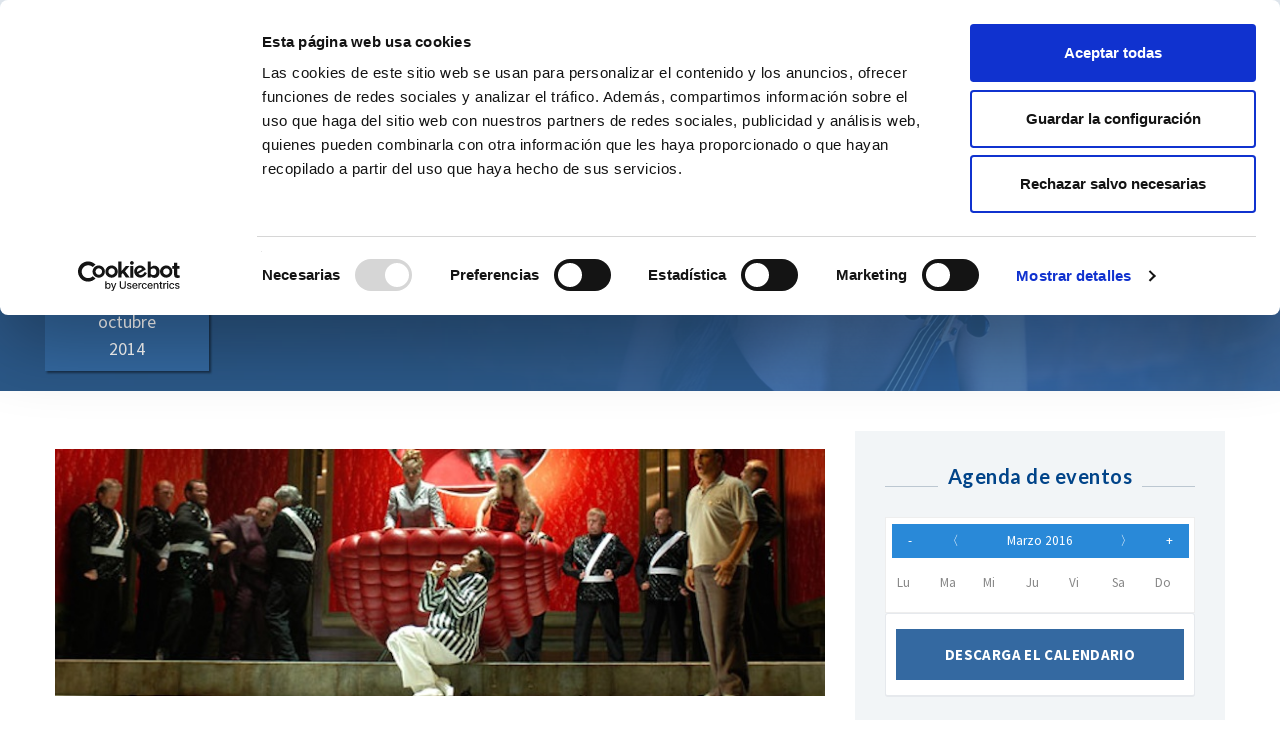

--- FILE ---
content_type: text/html; charset=UTF-8
request_url: https://www.bilbaorkestra.eus/conciertos/lequivoco-stravagante-2014-2015/
body_size: 21294
content:
<!DOCTYPE html>

<html lang="es-ES" class="no-js">
<head>
	<script id='Cookiebot' src='https://consent.cookiebot.com/uc.js' data-cbid='cc5634a7-4500-4305-a13a-3924cee118a6' data-blockingmode='auto' data-culture='ES' type='text/javascript'></script>     <meta property="og:description" content="UTF-8" />

	<meta charset="UTF-8">
	<meta name="viewport" content="width=device-width, initial-scale=1.0, user-scalable=no">
	<meta http-equiv="X-UA-Compatible" content="IE=edge">
	<link rel="profile" href="http://gmpg.org/xfn/11">
	
	<!-- Bootstrap Core CSS -->
	<link href="https://www.bilbaorkestra.eus/wp-content/themes/bos-2016/assets/css/bootstrap.min.css" rel="stylesheet">
	
	
	
	<link href="https://www.bilbaorkestra.eus/wp-content/themes/bos-2016/assets/css/owl.carousel.css" rel="stylesheet">
	<link href="https://www.bilbaorkestra.eus/wp-content/themes/bos-2016/assets/css/owl.transitions.css" rel="stylesheet">
	<link href="https://www.bilbaorkestra.eus/wp-content/themes/bos-2016/assets/css/animate.min.css" rel="stylesheet">
	<link href="https://www.bilbaorkestra.eus/wp-content/themes/bos-2016/assets/js/jquery-ui.css" rel="stylesheet">
	
	<!-- Fonts -->
	<link href="//fonts.googleapis.com/css?family=Lato:400,900,300,700" rel="stylesheet">
	<link href="//fonts.googleapis.com/css?family=Source+Sans+Pro:400,700,400italic,700italic" rel="stylesheet">
	
	<!-- Icons/Glyphs -->
	<link href="https://www.bilbaorkestra.eus/wp-content/themes/bos-2016/assets/fonts/fontello.css" rel="stylesheet">
	<!-- icon new twitter -->
	<link href="https://www.bilbaorkestra.eus/wp-content/themes/bos-2016/assets/css/fontello-x-twitter.css" rel="stylesheet">
	
	<!-- Favicon -->
	<link rel="shortcut icon" href="https://www.bilbaorkestra.eus/wp-content/themes/bos-2016/assets/images/favicon.ico">
	
	<!-- HTML5 elements and media queries Support for IE8 : HTML5 shim and Respond.js -->
	<!--[if lt IE 9]>
		<script src="https://www.bilbaorkestra.eus/wp-content/themes/bos-2016/assets/js/html5shiv.js"></script>
		<script src="https://www.bilbaorkestra.eus/wp-content/themes/bos-2016/assets/js/respond.min.js"></script>
	<![endif]-->

	<link href="https://www.bilbaorkestra.eus/wp-content/themes/bos-2016/css/fullcalendar.css" rel="stylesheet">
	<script>(function(html){html.className = html.className.replace(/\bno-js\b/,'js')})(document.documentElement);</script>
<meta name='robots' content='index, follow, max-image-preview:large, max-snippet:-1, max-video-preview:-1' />
<link rel="alternate" hreflang="en" href="https://www.bilbaorkestra.eus/en/concerts/lequivoco-stravagante-2014-2015-2/" />
<link rel="alternate" hreflang="es" href="https://www.bilbaorkestra.eus/conciertos/lequivoco-stravagante-2014-2015/" />
<link rel="alternate" hreflang="eu" href="https://www.bilbaorkestra.eus/eu/kontzertuak/lequivoco-stravagante-2014-2015-2/" />
<link rel="alternate" hreflang="x-default" href="https://www.bilbaorkestra.eus/conciertos/lequivoco-stravagante-2014-2015/" />

	<!-- This site is optimized with the Yoast SEO plugin v26.7 - https://yoast.com/wordpress/plugins/seo/ -->
	<title>L’equivoco stravagante - Bilbao Orkestra Sinfonikoa</title>
	<link rel="canonical" href="https://www.bilbaorkestra.eus/conciertos/lequivoco-stravagante-2014-2015/" />
	<meta property="og:locale" content="es_ES" />
	<meta property="og:type" content="article" />
	<meta property="og:title" content="L’equivoco stravagante - Bilbao Orkestra Sinfonikoa" />
	<meta property="og:url" content="https://www.bilbaorkestra.eus/conciertos/lequivoco-stravagante-2014-2015/" />
	<meta property="og:site_name" content="Bilbao Orkestra Sinfonikoa" />
	<meta property="article:publisher" content="https://www.facebook.com/SinfonicadeBilbao" />
	<meta property="og:image" content="https://www.bilbaorkestra.eus/wp-content/uploads/2016/04/opera-arriaga-octubre-2014-g.jpg" />
	<meta property="og:image:width" content="788" />
	<meta property="og:image:height" content="253" />
	<meta property="og:image:type" content="image/jpeg" />
	<meta name="twitter:card" content="summary_large_image" />
	<script type="application/ld+json" class="yoast-schema-graph">{"@context":"https://schema.org","@graph":[{"@type":"WebPage","@id":"https://www.bilbaorkestra.eus/conciertos/lequivoco-stravagante-2014-2015/","url":"https://www.bilbaorkestra.eus/conciertos/lequivoco-stravagante-2014-2015/","name":"L’equivoco stravagante - Bilbao Orkestra Sinfonikoa","isPartOf":{"@id":"https://www.bilbaorkestra.eus/#website"},"primaryImageOfPage":{"@id":"https://www.bilbaorkestra.eus/conciertos/lequivoco-stravagante-2014-2015/#primaryimage"},"image":{"@id":"https://www.bilbaorkestra.eus/conciertos/lequivoco-stravagante-2014-2015/#primaryimage"},"thumbnailUrl":"https://www.bilbaorkestra.eus/wp-content/uploads/2016/04/opera-arriaga-octubre-2014-g.jpg","datePublished":"2016-04-18T15:22:40+00:00","breadcrumb":{"@id":"https://www.bilbaorkestra.eus/conciertos/lequivoco-stravagante-2014-2015/#breadcrumb"},"inLanguage":"es","potentialAction":[{"@type":"ReadAction","target":["https://www.bilbaorkestra.eus/conciertos/lequivoco-stravagante-2014-2015/"]}]},{"@type":"ImageObject","inLanguage":"es","@id":"https://www.bilbaorkestra.eus/conciertos/lequivoco-stravagante-2014-2015/#primaryimage","url":"https://www.bilbaorkestra.eus/wp-content/uploads/2016/04/opera-arriaga-octubre-2014-g.jpg","contentUrl":"https://www.bilbaorkestra.eus/wp-content/uploads/2016/04/opera-arriaga-octubre-2014-g.jpg","width":788,"height":253},{"@type":"BreadcrumbList","@id":"https://www.bilbaorkestra.eus/conciertos/lequivoco-stravagante-2014-2015/#breadcrumb","itemListElement":[{"@type":"ListItem","position":1,"name":"Portada","item":"https://www.bilbaorkestra.eus/"},{"@type":"ListItem","position":2,"name":"L’equivoco stravagante"}]},{"@type":"WebSite","@id":"https://www.bilbaorkestra.eus/#website","url":"https://www.bilbaorkestra.eus/","name":"Bilbao Orkestra Sinfonikoa","description":"Página web de la Orquesta Sinfónica de Bilbao","publisher":{"@id":"https://www.bilbaorkestra.eus/#organization"},"potentialAction":[{"@type":"SearchAction","target":{"@type":"EntryPoint","urlTemplate":"https://www.bilbaorkestra.eus/?s={search_term_string}"},"query-input":{"@type":"PropertyValueSpecification","valueRequired":true,"valueName":"search_term_string"}}],"inLanguage":"es"},{"@type":"Organization","@id":"https://www.bilbaorkestra.eus/#organization","name":"Bilbao Orkestra Sinfonikoa","url":"https://www.bilbaorkestra.eus/","logo":{"@type":"ImageObject","inLanguage":"es","@id":"https://www.bilbaorkestra.eus/#/schema/logo/image/","url":"https://www.bilbaorkestra.eus/wp-content/uploads/2016/04/logo-BOS-CMYK.jpg","contentUrl":"https://www.bilbaorkestra.eus/wp-content/uploads/2016/04/logo-BOS-CMYK.jpg","width":1772,"height":2113,"caption":"Bilbao Orkestra Sinfonikoa"},"image":{"@id":"https://www.bilbaorkestra.eus/#/schema/logo/image/"},"sameAs":["https://www.facebook.com/SinfonicadeBilbao"]}]}</script>
	<!-- / Yoast SEO plugin. -->


<link rel='dns-prefetch' href='//fonts.googleapis.com' />
<link rel="alternate" type="application/rss+xml" title="Bilbao Orkestra Sinfonikoa &raquo; Feed" href="https://www.bilbaorkestra.eus/feed/" />
<link rel="alternate" type="application/rss+xml" title="Bilbao Orkestra Sinfonikoa &raquo; Feed de los comentarios" href="https://www.bilbaorkestra.eus/comments/feed/" />
<link rel="alternate" title="oEmbed (JSON)" type="application/json+oembed" href="https://www.bilbaorkestra.eus/wp-json/oembed/1.0/embed?url=https%3A%2F%2Fwww.bilbaorkestra.eus%2Fconciertos%2Flequivoco-stravagante-2014-2015%2F" />
<link rel="alternate" title="oEmbed (XML)" type="text/xml+oembed" href="https://www.bilbaorkestra.eus/wp-json/oembed/1.0/embed?url=https%3A%2F%2Fwww.bilbaorkestra.eus%2Fconciertos%2Flequivoco-stravagante-2014-2015%2F&#038;format=xml" />
<style id='wp-img-auto-sizes-contain-inline-css' type='text/css'>
img:is([sizes=auto i],[sizes^="auto," i]){contain-intrinsic-size:3000px 1500px}
/*# sourceURL=wp-img-auto-sizes-contain-inline-css */
</style>
<link rel='stylesheet' id='sbi_styles-css' href='https://www.bilbaorkestra.eus/wp-content/plugins/instagram-feed/css/sbi-styles.min.css?ver=6.10.0' type='text/css' media='all' />
<style id='wp-emoji-styles-inline-css' type='text/css'>

	img.wp-smiley, img.emoji {
		display: inline !important;
		border: none !important;
		box-shadow: none !important;
		height: 1em !important;
		width: 1em !important;
		margin: 0 0.07em !important;
		vertical-align: -0.1em !important;
		background: none !important;
		padding: 0 !important;
	}
/*# sourceURL=wp-emoji-styles-inline-css */
</style>
<link rel='stylesheet' id='wp-block-library-css' href='https://www.bilbaorkestra.eus/wp-includes/css/dist/block-library/style.min.css?ver=6.9' type='text/css' media='all' />
<style id='global-styles-inline-css' type='text/css'>
:root{--wp--preset--aspect-ratio--square: 1;--wp--preset--aspect-ratio--4-3: 4/3;--wp--preset--aspect-ratio--3-4: 3/4;--wp--preset--aspect-ratio--3-2: 3/2;--wp--preset--aspect-ratio--2-3: 2/3;--wp--preset--aspect-ratio--16-9: 16/9;--wp--preset--aspect-ratio--9-16: 9/16;--wp--preset--color--black: #000000;--wp--preset--color--cyan-bluish-gray: #abb8c3;--wp--preset--color--white: #ffffff;--wp--preset--color--pale-pink: #f78da7;--wp--preset--color--vivid-red: #cf2e2e;--wp--preset--color--luminous-vivid-orange: #ff6900;--wp--preset--color--luminous-vivid-amber: #fcb900;--wp--preset--color--light-green-cyan: #7bdcb5;--wp--preset--color--vivid-green-cyan: #00d084;--wp--preset--color--pale-cyan-blue: #8ed1fc;--wp--preset--color--vivid-cyan-blue: #0693e3;--wp--preset--color--vivid-purple: #9b51e0;--wp--preset--gradient--vivid-cyan-blue-to-vivid-purple: linear-gradient(135deg,rgb(6,147,227) 0%,rgb(155,81,224) 100%);--wp--preset--gradient--light-green-cyan-to-vivid-green-cyan: linear-gradient(135deg,rgb(122,220,180) 0%,rgb(0,208,130) 100%);--wp--preset--gradient--luminous-vivid-amber-to-luminous-vivid-orange: linear-gradient(135deg,rgb(252,185,0) 0%,rgb(255,105,0) 100%);--wp--preset--gradient--luminous-vivid-orange-to-vivid-red: linear-gradient(135deg,rgb(255,105,0) 0%,rgb(207,46,46) 100%);--wp--preset--gradient--very-light-gray-to-cyan-bluish-gray: linear-gradient(135deg,rgb(238,238,238) 0%,rgb(169,184,195) 100%);--wp--preset--gradient--cool-to-warm-spectrum: linear-gradient(135deg,rgb(74,234,220) 0%,rgb(151,120,209) 20%,rgb(207,42,186) 40%,rgb(238,44,130) 60%,rgb(251,105,98) 80%,rgb(254,248,76) 100%);--wp--preset--gradient--blush-light-purple: linear-gradient(135deg,rgb(255,206,236) 0%,rgb(152,150,240) 100%);--wp--preset--gradient--blush-bordeaux: linear-gradient(135deg,rgb(254,205,165) 0%,rgb(254,45,45) 50%,rgb(107,0,62) 100%);--wp--preset--gradient--luminous-dusk: linear-gradient(135deg,rgb(255,203,112) 0%,rgb(199,81,192) 50%,rgb(65,88,208) 100%);--wp--preset--gradient--pale-ocean: linear-gradient(135deg,rgb(255,245,203) 0%,rgb(182,227,212) 50%,rgb(51,167,181) 100%);--wp--preset--gradient--electric-grass: linear-gradient(135deg,rgb(202,248,128) 0%,rgb(113,206,126) 100%);--wp--preset--gradient--midnight: linear-gradient(135deg,rgb(2,3,129) 0%,rgb(40,116,252) 100%);--wp--preset--font-size--small: 13px;--wp--preset--font-size--medium: 20px;--wp--preset--font-size--large: 36px;--wp--preset--font-size--x-large: 42px;--wp--preset--spacing--20: 0.44rem;--wp--preset--spacing--30: 0.67rem;--wp--preset--spacing--40: 1rem;--wp--preset--spacing--50: 1.5rem;--wp--preset--spacing--60: 2.25rem;--wp--preset--spacing--70: 3.38rem;--wp--preset--spacing--80: 5.06rem;--wp--preset--shadow--natural: 6px 6px 9px rgba(0, 0, 0, 0.2);--wp--preset--shadow--deep: 12px 12px 50px rgba(0, 0, 0, 0.4);--wp--preset--shadow--sharp: 6px 6px 0px rgba(0, 0, 0, 0.2);--wp--preset--shadow--outlined: 6px 6px 0px -3px rgb(255, 255, 255), 6px 6px rgb(0, 0, 0);--wp--preset--shadow--crisp: 6px 6px 0px rgb(0, 0, 0);}:where(.is-layout-flex){gap: 0.5em;}:where(.is-layout-grid){gap: 0.5em;}body .is-layout-flex{display: flex;}.is-layout-flex{flex-wrap: wrap;align-items: center;}.is-layout-flex > :is(*, div){margin: 0;}body .is-layout-grid{display: grid;}.is-layout-grid > :is(*, div){margin: 0;}:where(.wp-block-columns.is-layout-flex){gap: 2em;}:where(.wp-block-columns.is-layout-grid){gap: 2em;}:where(.wp-block-post-template.is-layout-flex){gap: 1.25em;}:where(.wp-block-post-template.is-layout-grid){gap: 1.25em;}.has-black-color{color: var(--wp--preset--color--black) !important;}.has-cyan-bluish-gray-color{color: var(--wp--preset--color--cyan-bluish-gray) !important;}.has-white-color{color: var(--wp--preset--color--white) !important;}.has-pale-pink-color{color: var(--wp--preset--color--pale-pink) !important;}.has-vivid-red-color{color: var(--wp--preset--color--vivid-red) !important;}.has-luminous-vivid-orange-color{color: var(--wp--preset--color--luminous-vivid-orange) !important;}.has-luminous-vivid-amber-color{color: var(--wp--preset--color--luminous-vivid-amber) !important;}.has-light-green-cyan-color{color: var(--wp--preset--color--light-green-cyan) !important;}.has-vivid-green-cyan-color{color: var(--wp--preset--color--vivid-green-cyan) !important;}.has-pale-cyan-blue-color{color: var(--wp--preset--color--pale-cyan-blue) !important;}.has-vivid-cyan-blue-color{color: var(--wp--preset--color--vivid-cyan-blue) !important;}.has-vivid-purple-color{color: var(--wp--preset--color--vivid-purple) !important;}.has-black-background-color{background-color: var(--wp--preset--color--black) !important;}.has-cyan-bluish-gray-background-color{background-color: var(--wp--preset--color--cyan-bluish-gray) !important;}.has-white-background-color{background-color: var(--wp--preset--color--white) !important;}.has-pale-pink-background-color{background-color: var(--wp--preset--color--pale-pink) !important;}.has-vivid-red-background-color{background-color: var(--wp--preset--color--vivid-red) !important;}.has-luminous-vivid-orange-background-color{background-color: var(--wp--preset--color--luminous-vivid-orange) !important;}.has-luminous-vivid-amber-background-color{background-color: var(--wp--preset--color--luminous-vivid-amber) !important;}.has-light-green-cyan-background-color{background-color: var(--wp--preset--color--light-green-cyan) !important;}.has-vivid-green-cyan-background-color{background-color: var(--wp--preset--color--vivid-green-cyan) !important;}.has-pale-cyan-blue-background-color{background-color: var(--wp--preset--color--pale-cyan-blue) !important;}.has-vivid-cyan-blue-background-color{background-color: var(--wp--preset--color--vivid-cyan-blue) !important;}.has-vivid-purple-background-color{background-color: var(--wp--preset--color--vivid-purple) !important;}.has-black-border-color{border-color: var(--wp--preset--color--black) !important;}.has-cyan-bluish-gray-border-color{border-color: var(--wp--preset--color--cyan-bluish-gray) !important;}.has-white-border-color{border-color: var(--wp--preset--color--white) !important;}.has-pale-pink-border-color{border-color: var(--wp--preset--color--pale-pink) !important;}.has-vivid-red-border-color{border-color: var(--wp--preset--color--vivid-red) !important;}.has-luminous-vivid-orange-border-color{border-color: var(--wp--preset--color--luminous-vivid-orange) !important;}.has-luminous-vivid-amber-border-color{border-color: var(--wp--preset--color--luminous-vivid-amber) !important;}.has-light-green-cyan-border-color{border-color: var(--wp--preset--color--light-green-cyan) !important;}.has-vivid-green-cyan-border-color{border-color: var(--wp--preset--color--vivid-green-cyan) !important;}.has-pale-cyan-blue-border-color{border-color: var(--wp--preset--color--pale-cyan-blue) !important;}.has-vivid-cyan-blue-border-color{border-color: var(--wp--preset--color--vivid-cyan-blue) !important;}.has-vivid-purple-border-color{border-color: var(--wp--preset--color--vivid-purple) !important;}.has-vivid-cyan-blue-to-vivid-purple-gradient-background{background: var(--wp--preset--gradient--vivid-cyan-blue-to-vivid-purple) !important;}.has-light-green-cyan-to-vivid-green-cyan-gradient-background{background: var(--wp--preset--gradient--light-green-cyan-to-vivid-green-cyan) !important;}.has-luminous-vivid-amber-to-luminous-vivid-orange-gradient-background{background: var(--wp--preset--gradient--luminous-vivid-amber-to-luminous-vivid-orange) !important;}.has-luminous-vivid-orange-to-vivid-red-gradient-background{background: var(--wp--preset--gradient--luminous-vivid-orange-to-vivid-red) !important;}.has-very-light-gray-to-cyan-bluish-gray-gradient-background{background: var(--wp--preset--gradient--very-light-gray-to-cyan-bluish-gray) !important;}.has-cool-to-warm-spectrum-gradient-background{background: var(--wp--preset--gradient--cool-to-warm-spectrum) !important;}.has-blush-light-purple-gradient-background{background: var(--wp--preset--gradient--blush-light-purple) !important;}.has-blush-bordeaux-gradient-background{background: var(--wp--preset--gradient--blush-bordeaux) !important;}.has-luminous-dusk-gradient-background{background: var(--wp--preset--gradient--luminous-dusk) !important;}.has-pale-ocean-gradient-background{background: var(--wp--preset--gradient--pale-ocean) !important;}.has-electric-grass-gradient-background{background: var(--wp--preset--gradient--electric-grass) !important;}.has-midnight-gradient-background{background: var(--wp--preset--gradient--midnight) !important;}.has-small-font-size{font-size: var(--wp--preset--font-size--small) !important;}.has-medium-font-size{font-size: var(--wp--preset--font-size--medium) !important;}.has-large-font-size{font-size: var(--wp--preset--font-size--large) !important;}.has-x-large-font-size{font-size: var(--wp--preset--font-size--x-large) !important;}
/*# sourceURL=global-styles-inline-css */
</style>

<style id='classic-theme-styles-inline-css' type='text/css'>
/*! This file is auto-generated */
.wp-block-button__link{color:#fff;background-color:#32373c;border-radius:9999px;box-shadow:none;text-decoration:none;padding:calc(.667em + 2px) calc(1.333em + 2px);font-size:1.125em}.wp-block-file__button{background:#32373c;color:#fff;text-decoration:none}
/*# sourceURL=/wp-includes/css/classic-themes.min.css */
</style>
<link rel='stylesheet' id='wpml-blocks-css' href='https://www.bilbaorkestra.eus/wp-content/plugins/sitepress-multilingual-cms/dist/css/blocks/styles.css?ver=4.6.3' type='text/css' media='all' />
<link rel='stylesheet' id='cptch_stylesheet-css' href='https://www.bilbaorkestra.eus/wp-content/plugins/captcha-bws/css/front_end_style.css?ver=5.2.7' type='text/css' media='all' />
<link rel='stylesheet' id='dashicons-css' href='https://www.bilbaorkestra.eus/wp-includes/css/dashicons.min.css?ver=6.9' type='text/css' media='all' />
<link rel='stylesheet' id='cptch_desktop_style-css' href='https://www.bilbaorkestra.eus/wp-content/plugins/captcha-bws/css/desktop_style.css?ver=5.2.7' type='text/css' media='all' />
<link rel='stylesheet' id='contact-form-7-css' href='https://www.bilbaorkestra.eus/wp-content/plugins/contact-form-7/includes/css/styles.css?ver=6.1.4' type='text/css' media='all' />
<link rel='stylesheet' id='wpml-legacy-horizontal-list-0-css' href='//www.bilbaorkestra.eus/wp-content/plugins/sitepress-multilingual-cms/templates/language-switchers/legacy-list-horizontal/style.min.css?ver=1' type='text/css' media='all' />
<style id='wpml-legacy-horizontal-list-0-inline-css' type='text/css'>
.wpml-ls-statics-shortcode_actions{background-color:#e5ecf3;}.wpml-ls-statics-shortcode_actions, .wpml-ls-statics-shortcode_actions .wpml-ls-sub-menu, .wpml-ls-statics-shortcode_actions a {border-color:#e5ecf3;}.wpml-ls-statics-shortcode_actions a {color:#014489;background-color:#e5ecf3;}.wpml-ls-statics-shortcode_actions a:hover,.wpml-ls-statics-shortcode_actions a:focus {color:#014489;background-color:#e5ecf3;}.wpml-ls-statics-shortcode_actions .wpml-ls-current-language>a {color:#014489;background-color:#e5ecf3;}.wpml-ls-statics-shortcode_actions .wpml-ls-current-language:hover>a, .wpml-ls-statics-shortcode_actions .wpml-ls-current-language>a:focus {color:#014489;background-color:#e5ecf3;}
.wpml-ls-legacy-list-horizontal{ padding: 0 !important; margin: 0 !important; clear: none; }
/*# sourceURL=wpml-legacy-horizontal-list-0-inline-css */
</style>
<link rel='stylesheet' id='bos-fonts-css' href='https://fonts.googleapis.com/css?family=Merriweather%3A400%2C700%2C900%2C400italic%2C700italic%2C900italic%7CMontserrat%3A400%2C700%7CInconsolata%3A400&#038;subset=latin%2Clatin-ext' type='text/css' media='all' />
<link rel='stylesheet' id='genericons-css' href='https://www.bilbaorkestra.eus/wp-content/themes/bos-2016/genericons/genericons.css?ver=3.4.1' type='text/css' media='all' />
<link rel='stylesheet' id='bos-style-css' href='https://www.bilbaorkestra.eus/wp-content/themes/bos-2016/style.css?ver=6.9' type='text/css' media='all' />
<link rel='stylesheet' id='bos-main-css' href='https://www.bilbaorkestra.eus/wp-content/themes/bos-2016/assets/css/main.css?ver=1757673309' type='text/css' media='all' />
<link rel='stylesheet' id='jquery-ui-smoothness-css' href='https://www.bilbaorkestra.eus/wp-content/plugins/contact-form-7/includes/js/jquery-ui/themes/smoothness/jquery-ui.min.css?ver=1.12.1' type='text/css' media='screen' />
<script type="text/javascript" src="https://www.bilbaorkestra.eus/wp-includes/js/jquery/jquery.min.js?ver=3.7.1" id="jquery-core-js"></script>
<script type="text/javascript" src="https://www.bilbaorkestra.eus/wp-includes/js/jquery/jquery-migrate.min.js?ver=3.4.1" id="jquery-migrate-js"></script>
<link rel="https://api.w.org/" href="https://www.bilbaorkestra.eus/wp-json/" /><link rel="EditURI" type="application/rsd+xml" title="RSD" href="https://www.bilbaorkestra.eus/xmlrpc.php?rsd" />
<meta name="generator" content="WordPress 6.9" />
<link rel='shortlink' href='https://www.bilbaorkestra.eus/?p=4898' />
<meta name="generator" content="WPML ver:4.6.3 stt:16,1,2;" />
	
	<!-- Google tag (gtag.js) -->
<script async src="https://www.googletagmanager.com/gtag/js?id=G-2Y20HKQ2CC"></script>
<script>
  window.dataLayer = window.dataLayer || [];
  function gtag(){dataLayer.push(arguments);}
  gtag('js', new Date());
 
  gtag('config', 'G-2Y20HKQ2CC');
</script>
 
	
	<script type="text/javascript">
	  var _gaq = _gaq || [];
	  _gaq.push(['_setAccount', 'UA-33177761-1']);
	  _gaq.push(['_trackPageview']);
	  (function() {
		var ga = document.createElement('script'); ga.type = 'text/javascript'; ga.async = true;
		ga.src = ('https:' == document.location.protocol ? 'https://ssl' : 'http://www') + '.google-analytics.com/ga.js';
		var s = document.getElementsByTagName('script')[0]; s.parentNode.insertBefore(ga, s);
	  })();
	</script>
	
	
	<script type="text/javascript">
		function loadScript(a){var b=document.getElementsByTagName("head")[0],c=document.createElement("script");c.type="text/javascript",c.src="https://tracker.metricool.com/resources/be.js",c.onreadystatechange=a,c.onload=a,b.appendChild(c)}loadScript(function(){beTracker.t({hash:"7ecf29f2983267c3b487b66ead50511"})});
	</script>
	
	
</head>

<body class="wp-singular conciertos-template-default single single-conciertos postid-4898 wp-theme-bos-2016 group-blog body-es">
	
	<!-- ============================================================= HEADER ============================================================= -->	
	<header>
		<div class="navbar">				
			<div class="navbar-header">
				<div class="container">                    
					<div class="pull-right idiomas">
<div class="lang_sel_list_horizontal wpml-ls-statics-shortcode_actions wpml-ls wpml-ls-legacy-list-horizontal" id="lang_sel_list">
	<ul><li class="icl-en wpml-ls-slot-shortcode_actions wpml-ls-item wpml-ls-item-en wpml-ls-first-item wpml-ls-item-legacy-list-horizontal">
				<a href="https://www.bilbaorkestra.eus/en/concerts/lequivoco-stravagante-2014-2015-2/" class="wpml-ls-link">
                    <span class="wpml-ls-display icl_lang_sel_translated">EN</span></a>
			</li><li class="icl-es wpml-ls-slot-shortcode_actions wpml-ls-item wpml-ls-item-es wpml-ls-current-language wpml-ls-item-legacy-list-horizontal">
				<a href="https://www.bilbaorkestra.eus/conciertos/lequivoco-stravagante-2014-2015/" class="wpml-ls-link">
                    <span class="wpml-ls-native icl_lang_sel_native">ES</span></a>
			</li><li class="icl-eu wpml-ls-slot-shortcode_actions wpml-ls-item wpml-ls-item-eu wpml-ls-last-item wpml-ls-item-legacy-list-horizontal">
				<a href="https://www.bilbaorkestra.eus/eu/kontzertuak/lequivoco-stravagante-2014-2015-2/" class="wpml-ls-link">
                    <span class="wpml-ls-display icl_lang_sel_translated">EU</span></a>
			</li></ul>
</div>
</div>		
					<div class="social pull-right"><ul id="menu-social" class="menu"><li id="menu-item-10" class="menu-item menu-item-type-custom menu-item-object-custom menu-item-10"><a target="_blank" href="https://www.facebook.com/SinfonicadeBilbao"><i class="icon-s-facebook"></i></a></li>
<li id="menu-item-11" class="menu-item menu-item-type-custom menu-item-object-custom menu-item-11"><a target="_blank" href="https://www.instagram.com/bilbaorkestra/"><i class="icon-s-instagram"></i></a></li>
<li id="menu-item-12" class="menu-item menu-item-type-custom menu-item-object-custom menu-item-12"><a target="_blank" href="https://twitter.com/Bilbaorkestra"><i class="icon-s-twitter icon-x-twitter"></i></a></li>
<li id="menu-item-13" class="menu-item menu-item-type-custom menu-item-object-custom menu-item-13"><a target="_blank" href="https://www.youtube.com/user/OrquestadeBilbao/videos"><i class="icon-s-youtube"></i></a></li>
<li id="menu-item-14" class="menu-item menu-item-type-custom menu-item-object-custom menu-item-14"><a target="_blank" href="https://www.flickr.com/photos/bilbaorkestra/"><i class="icon-s-flickr"></i></a></li>
</ul></div>	

					<!-- ============================================================= LOGO MOBILE ============================================================= -->						
					<a class="navbar-brand" href="https://www.bilbaorkestra.eus"><img src="https://www.bilbaorkestra.eus/wp-content/themes/bos-2016/assets/images/logotipo-bos.png" class="logo" alt=""></a>						
					<!-- ============================================================= LOGO MOBILE : END ============================================================= -->
					
					<a class="btn responsive-menu pull-right" data-toggle="collapse" data-target=".navbar-collapse"><i class='icon-menu-1'></i></a>						
				</div><!-- /.container -->
			</div><!-- /.navbar-header -->
			
			<div class="yamm navbar-collapse collapse">
				<div class="container">
					
					<!-- ============================================================= LOGO ============================================================= -->							
					<a class="navbar-brand" href="https://www.bilbaorkestra.eus"><img src="https://www.bilbaorkestra.eus/wp-content/themes/bos-2016/assets/images/logotipo-bos.png" class="logo" alt=""></a>							
					<!-- ============================================================= LOGO : END ============================================================= -->							
					
					
										
					
					
					<!-- ============================================================= MAIN NAVIGATION ============================================================= -->
					
										
					<ul class="nav navbar-nav menu-responsive">								
						<li class="dropdown yamm-fullwidth "> <!-- -->
							<a href="#" class="dropdown-toggle js-activated">La Orquesta</a>									
							<div class="dropdown-menu yamm-dropdown-menu">
								<div class="yamm-content row">
								
									<div class="col-sm-3 inner">
										<h4>Bilbao Orkestra Sinfonika</h4>  
										<div class="menu-bilbao-orkestra-sinfonika-container"><ul class="circled"><li id="menu-item-16305" class="menu-item menu-item-type-post_type menu-item-object-page menu-item-16305"><a href="https://www.bilbaorkestra.eus/la-orquesta/quienes-somos/">Quiénes somos</a></li>
<li id="menu-item-29471" class="menu-item menu-item-type-post_type menu-item-object-page menu-item-29471"><a href="https://www.bilbaorkestra.eus/bos-1922-2022/">BOS 1922-2022</a></li>
<li id="menu-item-772" class="menu-item menu-item-type-post_type menu-item-object-page menu-item-772"><a href="https://www.bilbaorkestra.eus/la-orquesta/musicos/">Personal músico</a></li>
<li id="menu-item-773" class="menu-item menu-item-type-post_type menu-item-object-page menu-item-773"><a href="https://www.bilbaorkestra.eus/la-orquesta/personal-administrativo-y-de-escenario-2/">Personal administrativo y de escenario</a></li>
<li id="menu-item-774" class="menu-item menu-item-type-post_type menu-item-object-page menu-item-774"><a href="https://www.bilbaorkestra.eus/la-orquesta/patrocinadores/">Patrocinios</a></li>
<li id="menu-item-16197" class="menu-item menu-item-type-post_type menu-item-object-page menu-item-16197"><a href="https://www.bilbaorkestra.eus/discografia/">Discografía</a></li>
<li id="menu-item-25481" class="menu-item menu-item-type-post_type menu-item-object-page menu-item-25481"><a href="https://www.bilbaorkestra.eus/la-orquesta/fondo-jerzy-semkow/">Fondo Jerzy Semkow</a></li>
</ul></div>										
									</div><!-- /.col -->
									
									<div class="col-sm-3 inner">
										<h4>Contacto</h4>                                                    
                                        <figure>
											<img src="https://www.bilbaorkestra.eus/wp-content/themes/bos-2016/assets/images/euskalduna.jpg" alt="">
										</figure>													
										<div class="menu-contacta-con-nosotros-container"><ul class="circled"><li id="menu-item-778" class="menu-item menu-item-type-post_type menu-item-object-page menu-item-778"><a href="https://www.bilbaorkestra.eus/la-orquesta/ubicacion-y-contacto/">Contacto y ubicación</a></li>
</div>									</div><!-- /.col -->
									
									<div class="col-sm-3 inner col-empleo">
										<h4>Empleo</h4>                                                    
                                        <figure>
											<img src="https://www.bilbaorkestra.eus/wp-content/themes/bos-2016/assets/images/audiciones.jpg" alt="">
										</figure>	
										<div class="menu-audiciones-container"><ul class="circled"><li id="menu-item-776" class="menu-item menu-item-type-post_type menu-item-object-page menu-item-776"><a href="https://www.bilbaorkestra.eus/la-orquesta/audiciones/">Personal Músico</a></li>
<li id="menu-item-18724" class="menu-item menu-item-type-post_type menu-item-object-page menu-item-18724"><a href="https://www.bilbaorkestra.eus/la-orquesta/personal-administrativo-y-de-escenario/">Personal administrativo y de escenario</a></li>
</div>										
									</div><!-- /.col -->
									
									
									
									<div class="col-sm-3 inner">
										<h4>Área de contratación</h4>
										<!--<form action="intranet.html" id="intranet" class="form-inline" role="form">							
											<input type="email" class="form-control" id="exampleInputEmail" placeholder="usuario">
				                            <input type="email" class="form-control" id="exampleInputEmail" placeholder="contraseña">
				                            <input type="submit" value="Acceder" class="btn col-sm-6">													
										</form>  <figure>
											<img src="http://bilbaorkestra.eus/wp-content/uploads/2016/04/BOS-2016-2017.jpg" alt="">
										</figure>	-->
                                       
                                        <ul class="circled">
                                        <li class="menu-item menu-item-type-post_type menu-item-object-page menu-item-771"><a href="/la-orquesta/area-de-contratacion/">Área de contratación</a></li>
                                        
                                        </ul>
									</div><!-- /.col -->
									
								</div><!-- /.yamm-content -->
							</div><!-- /.yamm-dropdown-menu -->
						</li><!-- /.yamm-fullwidth -->			
						                        
						<li class="dropdown yamm-fullwidth ">
                         
							<a href="https://www.bilbaorkestra.eus/conciertos-bos/" class="dropdown-toggle js-activated">Conciertos</a>									
							<div class="dropdown-menu yamm-dropdown-menu">
								<div class="yamm-content row menu-conciertos">
								
									<div class="col-sm-3 inner col-20">
										<h4>﻿﻿﻿Conciertos <br>Sinfónicos</h4>                                                    
                                        <figure>
											<img src="https://www.bilbaorkestra.eus/wp-content/themes/bos-2016/assets/images/imagen1.jpg" alt="concieros sinfónicos">
										</figure>                                                    
                                        <a href="https://www.bilbaorkestra.eus/conciertos-bos/%ef%bb%bf%ef%bb%bf%ef%bb%bfconciertos-sinfonicos/" class="btn">Ver todos</a>
									</div><!-- /.col -->
									
									<div class="col-sm-3 inner col-20">
										<h4>Conciertos <br>de Cámara</h4>                                                    
                                        <figure>
											<img src="https://www.bilbaorkestra.eus/wp-content/themes/bos-2016/assets/images/imagen7.jpg" alt="conciertos de cámara">
										</figure>
                                        <a href="https://www.bilbaorkestra.eus/conciertos-bos/conciertos-de-camara/" class="btn">Ver todos</a>													
									</div><!-- /.col -->
									
									<div class="col-sm-3 inner col-20">
										<h4>Conciertos <br>en familia</h4>                                                    
                                        <figure>
											<img src="https://www.bilbaorkestra.eus/wp-content/themes/bos-2016/assets/images/menu-concierto-familia.jpg" alt="conciertos en familia">
										</figure>													
										<a href="https://www.bilbaorkestra.eus/conciertos-bos/conciertos-didacticos/" class="btn">Ver todos</a>
									</div><!-- /.col -->
									

									<div class="col-sm-3 inner col-20">
										<h4>Conciertos Extraordinarios</h4>                                                    
                                        <figure>
											<img src="https://www.bilbaorkestra.eus/wp-content/themes/bos-2016/assets/images/imagen8.jpg" alt="conciertos extraordinarios">
										</figure>													
										<a href="https://www.bilbaorkestra.eus/conciertos-bos/conciertos-extraordinarios/" class="btn">Ver todos</a>
									</div><!-- /.col -->
									
									

									<div class="col-sm-2 inner">
										<h4>Otros conciertos</h4>                                                    
										<ul class="circled">
											<li style="display: none"><a href="https://www.bilbaorkestra.eus/conciertos-bos/conciertos-didacticos/">Conciertos <br>en familia</a></li>
											<li><a href="https://www.bilbaorkestra.eus/conciertos-bos/camara-bizkaia/">﻿﻿Cámara Bizkaia</a></li>
											<li><a href="https://www.bilbaorkestra.eus/conciertos-bos/giras-y-salidas/">Giras y salidas</a></li>
											<li><a href="https://www.bilbaorkestra.eus/historico/">Histórico</a></li>
										</ul><!-- /.circled -->
									</div><!-- /.col -->	

								</div><!-- /.yamm-content -->
							</div><!-- /.yamm-dropdown-menu -->
						</li><!-- /.yamm-fullwidth -->
						<li class="dropdown ">
							<a href="#" class="dropdown-toggle js-activated">Abonos y Entradas</a>
							
							<ul class="dropdown-menu"><li id="menu-item-781" class="menu-item menu-item-type-post_type menu-item-object-page menu-item-781"><a href="https://www.bilbaorkestra.eus/abonos-y-entradas/por-que-abonarse/">Por qué abonarse</a></li>
<li id="menu-item-782" class="menu-item menu-item-type-post_type menu-item-object-page menu-item-782"><a href="https://www.bilbaorkestra.eus/abonos-y-entradas/tipos-de-abono/">Tipos de abono</a></li>
<li id="menu-item-784" class="menu-item menu-item-type-post_type menu-item-object-page menu-item-784"><a href="https://www.bilbaorkestra.eus/abonos-y-entradas/renovacion-de-abonos/">Renovación de abonos</a></li>
<li id="menu-item-785" class="menu-item menu-item-type-post_type menu-item-object-page menu-item-785"><a href="https://www.bilbaorkestra.eus/abonos-y-entradas/hazte-abonado/">Nuevos abonos</a></li>
<li id="menu-item-786" class="menu-item menu-item-type-post_type menu-item-object-page menu-item-786"><a href="https://www.bilbaorkestra.eus/abonos-y-entradas/entradas/">Entradas</a></li>
<li id="menu-item-31273" class="menu-item menu-item-type-post_type menu-item-object-page menu-item-31273"><a href="https://www.bilbaorkestra.eus/abonos-y-entradas/credibos/">CrediBOS</a></li>
<li id="menu-item-31149" class="menu-item menu-item-type-post_type menu-item-object-page menu-item-31149"><a href="https://www.bilbaorkestra.eus/abonos-y-entradas/planos-localidades/">Planos localidades</a></li>
<li id="menu-item-787" class="menu-item menu-item-type-post_type menu-item-object-page menu-item-787"><a href="https://www.bilbaorkestra.eus/abonos-y-entradas/condiciones-generales/">Condiciones Generales</a></li>
</ul>
							
						</li><!-- /.dropdown -->
												

						<li class="dropdown ">
                         
                         <a href="https://www.bilbaorkestra.eus/actividad-didactica/">Actividad didáctica</a>
                         
							<!--<a href="#" class="dropdown-toggle js-activated">Didáctica</a>-->
                         
                         
							<!--<ul class="dropdown-menu"><li id="menu-item-8840" class="menu-item menu-item-type-post_type menu-item-object-page menu-item-8840"><a href="https://www.bilbaorkestra.eus/conciertos-bos/conciertos-didacticos/">Conciertos <br>en familia</a></li>
<li id="menu-item-8841" class="menu-item menu-item-type-post_type menu-item-object-page menu-item-8841"><a href="https://www.bilbaorkestra.eus/actividad-didactica/">Actividad didáctica</a></li>
</ul>-->
                         
                         </li>
						
						


						 
						<li class="dropdown ">
                         
                         
                         
							<a href="#" class="dropdown-toggle js-activated">Prensa</a>
                         <!--<a href="https://www.bilbaorkestra.eus/prensa/" class="">Prensa</a>-->
                         
							<ul class="dropdown-menu"><li id="menu-item-6696" class="menu-item menu-item-type-post_type menu-item-object-page menu-item-6696"><a href="https://www.bilbaorkestra.eus/prensa/noticias/">Noticias</a></li>
<li id="menu-item-6695" class="menu-item menu-item-type-post_type menu-item-object-page menu-item-6695"><a href="https://www.bilbaorkestra.eus/prensa/documentos/">Material para prensa</a></li>
</ul>                         
                         
                         
                         
                         </li>
						
						<li class="dropdown ">
                         
                         
                         
							<a href="#" class="dropdown-toggle js-activated">FAQS</a>
                         <!--<a href="https://www.bilbaorkestra.eus/blog/" class="">Blog</a>-->
                         
							<ul class="dropdown-menu"><li id="menu-item-16320" class="menu-item menu-item-type-post_type menu-item-object-page menu-item-16320"><a href="https://www.bilbaorkestra.eus/la-orquesta/ubicacion-y-contacto/">Contacto y ubicación</a></li>
<li id="menu-item-16322" class="menu-item menu-item-type-custom menu-item-object-custom menu-item-16322"><a target="_blank" href="https://www.euskalduna.eus/es/pag/faq#horario">Horario de taquillas</a></li>
<li id="menu-item-16243" class="menu-item menu-item-type-post_type menu-item-object-page menu-item-16243"><a href="https://www.bilbaorkestra.eus/guia-para-la-primera-vez-en-la-bos/">Guía para la primera vez en la BOS</a></li>
<li id="menu-item-16244" class="menu-item menu-item-type-post_type menu-item-object-page menu-item-16244"><a href="https://www.bilbaorkestra.eus/abonos-y-entradas/condiciones-generales/">Condiciones Generales</a></li>
</ul>                         
                         
                         
                         
                         </li>  
						
						<li class="dropdown ">
                         
                         <a href="https://www.bilbaorkestra.eus/acceso-a-su-zona-personal/">Zona personal</a>
                         
							<!--<a href="#" class="dropdown-toggle js-activated">Didáctica</a>-->
                         
                         
							<!--<ul class="dropdown-menu"><li class="menu-item menu-item-type-post_type menu-item-object-page menu-item-8840"><a href="https://www.bilbaorkestra.eus/conciertos-bos/conciertos-didacticos/">Conciertos <br>en familia</a></li>
<li class="menu-item menu-item-type-post_type menu-item-object-page menu-item-8841"><a href="https://www.bilbaorkestra.eus/actividad-didactica/">Actividad didáctica</a></li>
</ul>-->
                         
                         </li>



						


						 
                     
						
						<li class="dropdown pull-right searchbox">
							<a href="#" class="dropdown-toggle js-activated"><i class="icon-search"></i></a>
									  
							<div class="dropdown-menu">
								<form role="search" method="get" class="navbar-form search " action="https://www.bilbaorkestra.eus/">
									<label>
										<input type="search" class="form-control"
											placeholder="buscar"
											value="" name="s"
											title="buscar" />
									</label>
									<input type="submit" class="btn btn-default btn-submit icon-right-open"
										value="&gt;" />
								</form>
								
								
							</div><!-- /.dropdown-menu -->
						</li><!-- /.searchbox -->								
					</ul><!-- /.nav -->							
					<!-- ============================================================= MAIN NAVIGATION : END ============================================================= -->
					
					
				</div><!-- /.container -->
			</div><!-- /.navbar-collapse -->
		</div><!-- /.navbar -->
	</header>		
	<!-- ============================================================= HEADER : END ============================================================= -->
		
       
	<main>

<div id="primary" class="content-area">
	<main id="main" class="site-main" role="main">
	


			
	
         <!-- ============================================================= SECTION – HERO ============================================================= -->
		
			<section id="hero" class="img-bg-bottom img-bg-soft tint-bg" style="background-image: url(https://www.bilbaorkestra.eus/wp-content/themes/bos-2016/assets/images/slider3.jpg);">
				<div class="container inner-sm">
					<div class="row">
						<div class="col-sm-12">
							<header>
								<h2>Conciertos</h2>
							</header>
						</div><!-- /.col -->
					</div><!-- ./row -->
				</div><!-- /.container -->
			</section>
			
			<!-- ============================================================= SECTION – HERO : END ============================================================= -->   
	
		<div class="container inner-xs">
			<div class="row fecha-row">
				
            

			
		<script type="text/javascript" src="https://track.adform.net/serving/scripts/trackpoint/"></script>
			

				
                
               
                
                  <div class="col-md-8 inner-bottom-xs">
                  
                  <figure>
                          <img width="788" height="253" src="https://www.bilbaorkestra.eus/wp-content/uploads/2016/04/opera-arriaga-octubre-2014-g.jpg" class="attachment-post-thumbnail size-post-thumbnail wp-post-image" alt="" decoding="async" fetchpriority="high" srcset="https://www.bilbaorkestra.eus/wp-content/uploads/2016/04/opera-arriaga-octubre-2014-g.jpg 788w, https://www.bilbaorkestra.eus/wp-content/uploads/2016/04/opera-arriaga-octubre-2014-g-300x96.jpg 300w, https://www.bilbaorkestra.eus/wp-content/uploads/2016/04/opera-arriaga-octubre-2014-g-768x247.jpg 768w, https://www.bilbaorkestra.eus/wp-content/uploads/2016/04/opera-arriaga-octubre-2014-g-375x120.jpg 375w" sizes="(max-width: 709px) 85vw, (max-width: 909px) 67vw, (max-width: 984px) 60vw, (max-width: 1362px) 62vw, 840px" /> </figure>
                          
                          
                   <h2>L’equivoco stravagante</h2>
                   <h3>Gioacchino Rossini</h3>
					<p>
											</p>
                    <div class="row">
                    <div class="col-sm-12">
					<p class="fechaFicha">
													<time><span class="dia">15 - 17 - 19</span><span class="mes">octubre</span> <span class="anyo">2014</span></time><br />
							<p  style="display:none">
							Teatro Arriaga.&nbsp;&nbsp;&nbsp;00:00 h.
							</p>
											</p>
                    </div><!-- col -->
                    </div><!-- row -->
                    <!-- ============================================================= SECTION – FICHA CONCIERTO ============================================================= -->
                    <section id="ficha" class="inner-top-xs">
                      <div class="row">
                        <div class="col-xs-12">
                          <div class="tabs tabs-top tab-container">
                            <ul class="etabs">
							  <li class="tab"><a href="#tab-2">PROGRAMA</a></li>
							  <script>
							  console.log("2014-10-19 00:00:00 - 2026-01-23 03:49:34");
							  </script>
                              <li class="tab" style='display:none;'><a href="#tab-1">LUGAR Y FECHAS</a></li>
							  							   
							  							 
 
                            </ul>
                            <!-- /.etabs -->
                            <div class="panel-container">
							  <div class="tab-content tab-programa" id="tab-2">
                                <div class="row">
                                  <div class="tab-content__col col-md-12 col-sm-12 inner-left-xs">
                                    <p>15: 20:00h.<br />
17: 20:00h.<br />
19: 19:00h.</p>
<p>&nbsp;</p>
<p>&ldquo;L&rsquo;equivoco  stravagante&rdquo; (El curioso malentendido) es una &oacute;pera bufa con m&uacute;sica de  Gioacchino Rossini y libreto de Gaetano Gasbarri, estrenada en el Teatro  del Corso de Bolonia el 26 de octubre de 1811. Fue la segunda de las  composiciones de Rossini que llegaron al escenario donde, a pesar del  &eacute;xito del estreno, dur&oacute; solo tres representaciones.</p>
<p>Los divertidos  y escabrosos equ&iacute;vocos provocados por la falsa convicci&oacute;n de todos de  que la protagonista femenina es un castrado, colmaron la paciencia,  nunca excesiva, de los censores y la prohibieron. Para aprovecharlas y  salvarlas del olvido, Rossini incluir&iacute;a partes de esta &oacute;pera en  composiciones posteriores.</p>
<p>M&aacute;s de doscientos a&ntilde;os despu&eacute;s nos  llega, con un excelente reparto y la intervenci&oacute;n de la Bilbao Orkestra  Sinfonikoa BOS y el Coro Rossini dirigidos por Speranza Scappucci, la  joven directora de orquesta romana, que tras una exitosa carrera como  pianista, est&aacute; alcanzando un lugar entre los m&aacute;s vers&aacute;tiles y din&aacute;micos  nuevos directores de la escena oper&iacute;stica.</p>
<p>La producci&oacute;n es del  Teatro Arriaga, original del Rossini Opera Festival de Pesaro, dirigida  esc&eacute;nicamente por Emilio Sagi, del que la cr&iacute;tica ha destacado su  capacidad &ldquo;de sacar ideas geniales, acordes con el esp&iacute;ritu de la obra,  teatral y musical, reforzando por tanto su sentido a la vez que lo hace  m&aacute;s cercano al p&uacute;blico actual&rdquo;.</p>
<p>DURACI&Oacute;N: 2 horas<br />
Descanso: 20 minutos</p>
<p>&nbsp;</p>
<p>&nbsp;</p>
<p>&nbsp;</p>
                                  </div>
                                  <!-- /.col -->
                                </div>
                                <!-- /.row -->
                              </div>
                              <!-- /.tab-content -->
                              <div class="tab-content tab-fechas" id="tab-1">
                                <div class="row">
                                 
                                  <!-- /.col -->
                                  <div class="tab-content__col col-md-12 col-sm-12 inner-left-xs">
                                    <h3>FECHAS</h3>
                                    
                                    <p class="text-center aviso-septiembre" style="padding:10px; border-radius:25px; background:#e5ecf3; margin-bottom:20px; display:none"><strong>A partir del 14 de septiembre se ponen a la venta las entradas sueltas para los conciertos.</strong></p>
                                    
                                    <ul class="comprar">
																			
										<li> <span>15</span> de octubre de 2014       Teatro Arriaga       00:00 h.                                         <a class="btnAgenda" href="/ws/descargar-calendario.php?idevento=542" title="Añadir a mi agenda"><i class="icon-calendar-1"></i></a></li>
																			
										<li> <span>17</span> de octubre de 2014       Teatro Arriaga       00:00 h.                                         <a class="btnAgenda" href="/ws/descargar-calendario.php?idevento=541" title="Añadir a mi agenda"><i class="icon-calendar-1"></i></a></li>
																			
										<li> <span>19</span> de octubre de 2014       Teatro Arriaga       00:00 h.                                         <a class="btnAgenda" href="/ws/descargar-calendario.php?idevento=540" title="Añadir a mi agenda"><i class="icon-calendar-1"></i></a></li>
									                                    
                                    </ul>
                                    <div style="">
                                    <h4 class="text-center light-bg" style="padding: 20px">Venta de abonos, a partír del 8 de julio. <br>Venta de entradas, a partir del 15 de septiembre.</h4>
									</div>
                                    
                                    <p class="text-center">Conoce aquí todas las ventajas de ser <a href="/abonos-y-entradas/por-que-abonarse/"> abonado de la BOS</a></p>
                                  </div>
                                  <!-- /.col -->
                                </div>
                                <!-- /.row -->
                              </div>
                              <!-- /.tab-content -->
                              
                              <div class="tab-content tab-notas-programa" id="tab-3">
                                <div class="row">
                                <div class="tab-content__col col-md-12 col-sm-12 inner-left-xs">
									                                </div>
                                </div>
                                <!-- /.row -->
                              </div>
                              <!-- /.tab-content -->
                              <div class="tab-content tab-guia-audicion" id="tab-4">
                                <div class="row">
                                <div class="tab-content__col col-md-12 col-sm-12 inner-left-xs">
									                                  <!-- /.col -->
                                </div>
                                </div>
                                <!-- /.row -->
                              </div>
                              <!-- /.tab-content -->

                              <!-- /.tab-content -->
                              <div class="tab-content tab-presentacion" id="tab-5">
                                <div class="row">
                                <div class="tab-content__col col-md-12 col-sm-12 inner-left-xs">
									                                  <!-- /.col -->
                                </div>
                                </div>
                                <!-- /.row -->
                              </div>
                              <!-- /.tab-content -->
                              
							  
                             
                            </div>
                            <!-- /.panel-container -->
                          </div>
                          <!-- /.tabs -->
                        </div>

                        


                      </div>
                      <!-- ./row -->
                    </section>
                    <!-- ============================================================= SECTION – FICHA CONCIERTO : END ============================================================= -->

                    

                  </div>
                  
			
     		<!-- ============================================================= SECTION – CONCIERTO ============================================================= -->
		
			<!-- Adform Tracking Code BEGIN -->
			<script type="text/javascript">
				window._adftrack = Array.isArray(window._adftrack) ? window._adftrack : (window._adftrack ? [window._adftrack] : []);
				window._adftrack.push({
					pm: 1046700,
					pagename: encodeURIComponent('bos/conciertos/Product page'),
					divider: encodeURIComponent('|'),
					products: [{ 
						productid: 'lequivoco-stravagante-2014-2015',
						productname: 'L’equivoco stravagante',
						step: 1
					}]
				});
				(function () { var s = document.createElement('script'); s.type = 'text/javascript'; s.async = true; s.src = 'https://track.adform.net/serving/scripts/trackpoint/async/'; var x = document.getElementsByTagName('script')[0]; x.parentNode.insertBefore(s, x); })();
			</script>
			<noscript>
				<p style="margin:0;padding:0;border:0;">
					<img src="https://track.adform.net/Serving/TrackPoint/?pm=1046700&ADFPageName=bos%2Fconciertos%2FProduct%20page&ADFdivider=|" width="1" height="1" alt="" />
				</p>
			</noscript>
			<!-- Adform Tracking Code END -->       
            



            
						<!-- ./col -->
                  <div class="col-md-4">
                    <!-- ============================================================= SECTION – LATERAL ============================================================= -->
                    <section id="team" class="light-bg inner-xs inner-left-xs inner-right-xs">
                      	  <figure style="margin-bottom:30px; display: none">
					  
				<a href="/prensa/info-covid/">            
              <img src="https://bilbaorkestra.eus/wp-content/themes/bos-2016/assets/images/banner-info-covid.jpg" alt="Info covid"/> </a>
				
				
				
				</figure>


<h3 class="team-headline sidelines text-center"><span>Agenda de eventos</span></h3>

<link href="https://www.bilbaorkestra.eus/wp-content/themes/bos-2016/css/calendar/metro.css" rel="stylesheet">

<link href="//bilbaorkestra.eus/wp-content/themes/bos-2016/assets/css/metro-responsive.css" rel="stylesheet">
<script type="text/javascript">
	jQuery(document).ready(function(){
		//jQuery("#calendar").calendar();
	});
</script>

<!--<div data-role="calendar" data-locale="es" data-week-start="1"></div>-->



<div></div>

<div class="calendar">
	<div class="calendar-grid">
		<div class="calendar-row no-margin calendar-header">
			<div class="calendar-cell align-center">
				<a class="btn-previous-year" style="cursor: pointer; cursor: hand;" onclick="yearAnterior(event); return false;">-</a>
			</div>
			<div class="calendar-cell align-center">
				<a class="btn-previous-month" style="cursor: pointer; cursor: hand;" onclick="mesAnterior(event); return false;">〈</a>
			</div>
			<div class="calendar-cell sel-month align-center">
				<a class="btn-select-month" onclick="cambioMes(event)" id="calendario-mes">Marzo 2016</a>
			</div>
			<div class="calendar-cell align-center">
				<a class="btn-next-month" style="cursor: pointer; cursor: hand;" onclick="mesSiguiente(event); return false;">〉</a>
			</div>
			<div class="calendar-cell align-center">
				<a class="btn-next-year" style="cursor: pointer; cursor: hand;" onclick="yearSiguiente(event); return false;">+</a>
			</div>
		
		</div>
		<div class="calendar-row week-days calendar-subheader">
			<div class="calendar-cell align-center day-of-week">
				<div>Lu</div>
			</div>
			<div class="calendar-cell align-center day-of-week">
				<div>Ma</div>
			</div>
			<div class="calendar-cell align-center day-of-week">
				<div>Mi</div>
			</div>
			<div class="calendar-cell align-center day-of-week">
				<div>Ju</div>
			</div>
			<div class="calendar-cell align-center day-of-week">
				<div>Vi</div>
			</div>
			<div class="calendar-cell align-center day-of-week">
				<div>Sa</div>
			</div>
			<div class="calendar-cell align-center day-of-week">
				<div>Do</div>
			</div>
		</div>
		<div id="filas-calendario">
			<!-- aquí se cargarán las filas del mes -->
		</div>
	</div>
</div>
<div class="zona-descarga">

<div id="acordeonCalendario" class="panel-group">
								<div class="panel panel-default">			  
									
									<div class="panel-heading text-center">
										<h4 class="panel-title">
											<a class="panel-toggle collapsed" data-toggle="collapse" data-parent="#acordeonCalendario" href="#calenadrios">
												Descarga el calendario											</a>
										</h4>
									</div><!-- /.panel-heading -->
									
									<div id="calenadrios" class="panel-collapse collapse">
										<div class="panel-body">
                                        
                                            
											<ul>
                                            <li> <a href="/ws/descargar-calendario.php" class="btn"><i class="icon-calendar-1"></i> Calendario completo</a></li>
                                            <li><a href="/ws/descargar-calendario.php?categoria=4" class="btn"><i class="icon-calendar-1"></i> Calendario de sinfónicos</a></li>
	<li><a href="/ws/descargar-calendario.php?categoria=5" class="btn"><i class="icon-calendar-1"></i> Calendario de cámara</a></li>
    
	<li><a href="/ws/descargar-calendario.php?categoria=7" class="btn"><i class="icon-calendar-1"></i> Calendario de didácticos</a></li>
	<li><a href="/ws/descargar-calendario.php?categoria=6" class="btn"><i class="icon-calendar-1"></i> Calendario de extraordinarios</a></li>
	<li><a href="/ws/descargar-calendario.php?categoria=8" class="btn"><i class="icon-calendar-1"></i> Calendario de giras</a></li>
    
                                            
                                            </ul>
										</div><!-- /.panel-body -->
									</div><!-- /.content -->
									
								</div><!-- /.panel -->
							</div><!-- /.accordion -->

	
	
	
	
</div>
<script type="text/javascript">
	
	
	
	function nombreMes(numMes){
		var meses=[
		 'Enero',
		 'Febrero',
		 'Marzo',
		 'Abril',
		 'Mayo',
		 'Junio',
		 'Julio',
		 'Agosto',
		 'Septiembre',
		 'Octubre',
		 'Noviembre',
		 'Diciembre'
		];
		return meses[numMes];
	}

	function construirCalendario(month,year){
		
		var primerDia = new Date(year, month, 1);
        var ultimoDia = new Date(year, month + 1, 0);
		var diaComienzo=primerDia.getDay(); // 1 es lunes
		var diaFinal=ultimoDia.getDay(); // 1 es lunes
		var ultimoDiaMes=ultimoDia.getDate();
		var diaPrint=1;
		
		
		var hoy=new Date();
		mesHoy=hoy.getMonth();
		yearHoy=hoy.getFullYear();
		diaHoy=hoy.getDate();
		
		
		jQuery("#calendario-mes").html(nombreMes(month)+" "+year);
		
		jQuery("#filas-calendario").html("");
		//primera línea
		var htmlFila="<div class='calendar-row'>";
		
		if(diaComienzo==0){
			for(var i=0;i<6;i++){
				htmlFila+="<div class='calendar-cell empty'><div class='other-day'> &nbsp; </div></div>";
			}
			htmlFila+="<div class='calendar-cell align-center day";
			if(diaPrint==diaHoy && month==mesHoy && year==yearHoy){
				htmlFila+=" today";
			}
			htmlFila+="'>";
			htmlFila+="<div><a href='#' id='day-"+diaPrint+"' class='daysInMonth'>"+diaPrint+"</a></div>";
			htmlFila+="</div>";
			diaPrint++;
		}else{
			for(var i=1;i<diaComienzo;i++){
				htmlFila+="<div class='calendar-cell empty'><div class='other-day'> &nbsp; </div></div>";
			}
			for(var i=diaComienzo;i<8;i++){
				htmlFila+="<div class='calendar-cell align-center day";
				if(diaPrint==diaHoy && month==mesHoy && year==yearHoy){
					htmlFila+=" today";
				}
				htmlFila+="'>";
				htmlFila+="<div><a href='#' id='day-"+diaPrint+"' class='daysInMonth'>"+diaPrint+"</a></div>";
				htmlFila+="</div>";
				diaPrint++;
			}
		}
		
		
		htmlFila+="</div>";
		
		
		var restantes=ultimoDiaMes-diaPrint+1;
		var numFilas=Math.ceil(restantes/7);
		
		for(var i=0;i<numFilas;i++){
			htmlFila+="<div class='calendar-row'>";
			if(i==numFilas-1){
				//última fila
				for(var diaSemana=0;diaSemana<7;diaSemana++){
					if(diaPrint<=ultimoDiaMes){
						htmlFila+="<div class='calendar-cell align-center day";
						if(diaPrint==diaHoy && month==mesHoy && year==yearHoy){
							htmlFila+=" today";
						}
						htmlFila+="'>";
						htmlFila+="<div><a href='#' id='day-"+diaPrint+"' class='daysInMonth'>"+diaPrint+"</a></div>";
						htmlFila+="</div>";
						diaPrint++;
					}else{
						htmlFila+="<div class='calendar-cell empty'><div class='other-day'> &nbsp; </div></div>";
					}
				}
			}else{
				for(var diaSemana=0;diaSemana<7;diaSemana++){
					htmlFila+="<div class='calendar-cell align-center day";
					if(diaPrint==diaHoy && month==mesHoy && year==yearHoy){
						htmlFila+=" today";
					}
					htmlFila+="'>";
					htmlFila+="<div><a href='#' id='day-"+diaPrint+"' class='daysInMonth'>"+diaPrint+"</a></div>";
					htmlFila+="</div>";
					diaPrint++;
				}
			}
			htmlFila+="</div>";
		}
		jQuery("#filas-calendario").append(htmlFila);
		cargarConciertosMes(month,year);
		
		
	}
	
	function mesSiguiente(event){
				
		event.preventDefault();
		if(n!=11){
			n++;
		}else{
			n=0;
			y++;
		}
		
		//deshabilitamos el boton para que no haya clicks dobles y lo habilitamos en la respuesta de la llamada asincrona ajax
		//$(".btn-next-month").prop("onclick", "return false;").attr("onclick", "return false;");
		$(".btn-next-month").prop("onclick", "").attr("onclick", "");
		$(".btn-previous-month").prop("onclick", "").attr("onclick", "");
		
		$(".btn-next-year").prop("onclick", "").attr("onclick", "");
		$(".btn-previous-year").prop("onclick", "").attr("onclick", "");
				
		construirCalendario(n,y);
	}
	
	function mesAnterior(event){

		event.preventDefault();
		if(n!=0){
			n--;
		}else{
			n=11;
			y--;
		}
		
		//deshabilitamos el boton para que no haya clicks dobles y lo habilitamos en la respuesta de la llamada asincrona ajax
		//$(".btn-previous-month").prop("onclick", "return false;").attr("onclick", "return false;");
		$(".btn-next-month").prop("onclick", "").attr("onclick", "");
		$(".btn-previous-month").prop("onclick", "").attr("onclick", "");
		
		$(".btn-next-year").prop("onclick", "").attr("onclick", "");
		$(".btn-previous-year").prop("onclick", "").attr("onclick", "");
		
		construirCalendario(n,y);
	}
	
	function yearAnterior(event){
		event.preventDefault();
		y--;
		
		//deshabilitamos el boton para que no haya clicks dobles y lo habilitamos en la respuesta de la llamada asincrona ajax
		//$(".btn-previous-year").prop("onclick", "return false;").attr("onclick", "return false;");
		$(".btn-next-month").prop("onclick", "").attr("onclick", "");
		$(".btn-previous-month").prop("onclick", "").attr("onclick", "");
		
		$(".btn-next-year").prop("onclick", "").attr("onclick", "");
		$(".btn-previous-year").prop("onclick", "").attr("onclick", "");
		
		construirCalendario(n,y);
	}
	
	function yearSiguiente(event){
		event.preventDefault();
		y++;
		
		//deshabilitamos el boton para que no haya clicks dobles y lo habilitamos en la respuesta de la llamada asincrona ajax
		//$(".btn-next-year").prop("onclick", "return false;").attr("onclick", "return false;");
		$(".btn-next-month").prop("onclick", "").attr("onclick", "");
		$(".btn-previous-month").prop("onclick", "").attr("onclick", "");
		
		$(".btn-next-year").prop("onclick", "").attr("onclick", "");
		$(".btn-previous-year").prop("onclick", "").attr("onclick", "");
		
		construirCalendario(n,y);
	}
	
	
	function cambioMes(event){
		event.preventDefault();
	}
	
	
	
	function cargarConciertosMes(month,year){
		jQuery.ajax({
			url: '//www.bilbaorkestra.eus/ws/conciertos-service.php?month='+(month+1)+"&year="+year+"&language=es",
			data: "",
			dataType: "json",
			type: 'GET',
			complete: function(data){
				
				
				var eventos=data.responseJSON;
				//console.log(eventos);
				
				//recorremos todos los dias del mes
				for(var i=0;i<eventos.length;i++){
					
					var eventosDias=eventos[i];
					var diaDelEvento = i+1;
					
					jQuery("#day-"+diaDelEvento).addClass("tooltipEventos");
					
					if(eventosDias.length == 0){
						//console.log("No aplicamos color al dia " + diaDelEvento);
					}
					else if(eventosDias.length == 1){
						
						jQuery("#day-"+diaDelEvento).css("background-color", eventos[i][0].backgroundColor);
						//le cambiamos el color al dia a blanco
						jQuery("#day-"+diaDelEvento).css("color","white");
	
					}
					else if(eventosDias.length >= 2){
						
						//console.log("Aplicando 2 colores al dia " + diaDelEvento);
						var estilo1 = eventos[i][0].backgroundColor;
						
						var estilo2 = "-moz-linear-gradient(-42deg,  "+ eventos[i][0].backgroundColor +" 0%, " + eventos[i][0].backgroundColor + " 50%, " + eventos[i][1].backgroundColor + " 50%, " + eventos[i][0].backgroundColor + " 100%)";
						
						var estilo3 = "-webkit-linear-gradient(-42deg,  "+ eventos[i][0].backgroundColor +" 0%, " + eventos[i][0].backgroundColor + " 50%, " + eventos[i][1].backgroundColor + " 50%, " + eventos[i][1].backgroundColor + " 100%)";
						
						var estilo4 = "linear-gradient(133deg,  "+ eventos[i][0].backgroundColor +" 0%,"+ eventos[i][0].backgroundColor +" 50%,"+ eventos[i][1].backgroundColor +" 50%,"+ eventos[i][1].backgroundColor +" 100%)";
						
						var estilo5 = "progid:DXImageTransform.Microsoft.gradient( startColorstr='"+eventos[i][0].backgroundColor+"', endColorstr='"+eventos[i][1].backgroundColor+"',GradientType=1 )";
						
						//le aplicamos todos los estilos para que aparezcan dos colores
						jQuery("#day-"+diaDelEvento).css("background",estilo1);
						jQuery("#day-"+diaDelEvento).css("background",estilo2);
						jQuery("#day-"+diaDelEvento).css("background",estilo3);
						jQuery("#day-"+diaDelEvento).css("background",estilo4);
						jQuery("#day-"+diaDelEvento).css("filter",estilo5);
						
						//le cambiamos el color al dia
						jQuery("#day-"+diaDelEvento).css("color","white");
						
						
						
					}
					else{
					//	console.log("Aplicando mas de 2 colores al dia " + diaDelEvento);
					}
					
					//si tenemos eventos un dia construimos el tooltip y se lo agregamos al boton dia
					if(eventosDias.length > 0){
						//le aplicamos el tooltip
						var elTooltip = "";
						
						eventosDias.forEach(function(evento) {
							elTooltip += "<div class=' tooltip-calendario' style='background-color:"+ evento.backgroundColor +"'>";
							elTooltip += "<a href='"+evento.url+"' title='' style='color:"+ evento.backgroundColor +"'><h3>"+ evento.title +"</h3>";
							elTooltip += "<p class='text-small'><strong>Lugar: </strong><em>"+ evento.lugar +"</em></p>";
							elTooltip += "<p class='text-small'><strong>Hora: </strong><em>"+ evento.hora +"</em></p>";
							elTooltip += "<p class='text-small vermas'>ver mas</p>";
							elTooltip += "</a></div>";
						});									
						
						jQuery("#day-"+diaDelEvento).attr( "title", elTooltip );
						
						//añadimos el tooltip y evitamos que se cierre al pasar sobre el
						$("#day-"+diaDelEvento).tooltip({
							content: function() {
								var element = $( this );
								if ( element.is( "[title]" ) ) {
								  return element.attr( "title" );
								}
						    },
							open: function(event, ui)
							{
								if (typeof(event.originalEvent) === 'undefined')
								{
									return false;
								}
								
								var $id = $(ui.tooltip).attr('id');
								
								// close any lingering tooltips
								$('div.ui-tooltip').not('#' + $id).remove();
								
							},
							close: function(event, ui)
							{
								ui.tooltip.hover(function()
								{
									$(this).stop(true).fadeTo(400, 1); 
								},
								function()
								{
									$(this).fadeOut('400', function()
									{
										$(this).remove();
									});
								});
							}
						});
						
						
						
						
						
						
						
						
						
						
					}
				}
				

				$(".btn-next-month").prop("onclick", "mesSiguiente(event);").attr("onclick", "mesSiguiente(event);");
				$(".btn-previous-month").prop("onclick", "mesAnterior(event);").attr("onclick", "mesAnterior(event);");
				
				$(".btn-next-year").prop("onclick", "yearSiguiente(event);").attr("onclick", "yearSiguiente(event);");
				$(".btn-previous-year").prop("onclick", "yearAnterior(event);").attr("onclick", "yearAnterior(event);");
				
				
			}
		});

		
		
	}
	
	
	var d = new Date();

    var n = d.getMonth();

    var y = d.getFullYear();
	
	jQuery(document).ready(function(){
		construirCalendario(n,y);
	});	
</script>


                             
                       
   
                     
                    </section>
                    <!-- ============================================================= SECTION – LATERAL : END ============================================================= -->
                  </div>
                  <!-- /.col -->
                
                <!-- /.row -->
			</div>
                
             <section class="inner-left-xs inner-right-xs">   
            <div class="row inner-top-xs">
                                        
	<h2 class="text-center">Eventos relacionados</h2>
		
	<script>console.log('select distinct(post_id) from eventos,wp_term_relationships,wp_posts where object_id=post_id and fecha>=CURDATE() AND post_id = wp_posts.ID AND wp_posts.post_status = 'publish' and term_taxonomy_id!=6 and post_id!=4898 AND (post_id not in( SELECT DISTINCT ( post_id ) FROM eventos, wp_term_relationships WHERE object_id = post_id AND fecha >= CURDATE( ) AND term_taxonomy_id =6 AND post_id !=4898)) order by fecha LIMIT 1');</script>			<div class="col-md-3 inner-xs extraordinario text-left">
				<div class=" titulo-temporada">Temporada 2025-2026</div>
				<div class="fecha">
					<div class="dia">
					17 - 20 - 23 - 26					</div>
					<div class="mes">Ene</div>
					<div class="anyo">2026 </div>
				</div>

					<figure>
						<a href="https://www.bilbaorkestra.eus/conciertos/werther/"><img src="https://www.bilbaorkestra.eus/wp-content/uploads/2026/01/Banner_T74_WERTHER_1920x960-1.jpg" alt=">WERTHER &#8211; J. MASSENET"></a>
					</figure>

					<h3><a href="https://www.bilbaorkestra.eus/conciertos/werther/">WERTHER &#8211; J. MASSENET</a></h3>
				  
				
				<p class="text-small"><strong>Lugar: </strong><em>Euskalduna Bilbao</em></p>
				<p class="text-small" style="display:none;"></p>
				<div class="text-small resumen"><p>Inicia 2026 la ópera cumbre del romanticismo francés: Werther de Jules Massenet, basado en el clásico epistolar de la literatura universal «Los sufrimientos del joven Werther» de Goethe, que trata sobre la experiencia profunda del amor que no encuentra la felicidad.</p>
<p>Este drama lírico en cuatro actos y cinco cuadros de argumento extremadamente romántico narra la historia de amor imposible entre Werther y Charlotte y destaca por su delicada línea melódica y elegante revestimiento orquestal. Para dar vida a los personajes de esta historia y afrontar su complejidad musical, ABAO ha reunido un elenco encabezado por Stephen Costello, que debuta en la asociación; a su lado una de las mezzosopranos más importantes del momento: Annalisa Stroppa.</p>
<p>La dirección musical está a cargo de un gran especialista en el repertorio francés, Carlo Montanaro, al frente de la Bilbao Orkestra Sinfonikoa para abordar esta partitura de esmerada, poderosa, bella y rotunda orquestación cuyos momentos emblemáticos aún hoy causan gran efecto sobre el público.</p>
<p>En escena un espectáculo de belleza poco común de Rosetta Cucchi para el Teatro Comunale di Bologna. Con un estilo cinematográfico, destaca por su intensidad dramática y poética, su capacidad de implicación, el refinamiento de las escenas y el atractivo del vestuario.</p>
<p><strong><br />
CAMBIOS REPARTO</strong></p>
<p>El tenor Celso Albelo interpreta el rol de Werther en sustitución de Stephen Costello.</p>
<h3>ELENCO</h3>
<p></p>
<p> Charlotte <strong>Annalisa Stroppa</strong><br />
    Sophie <strong>Lucía Iglesias</strong> *<br />
    Albert <strong>Àngel Òdena</strong><br />
    Le Bailli <strong>Enric Martínez-Castignani</strong><br />
    Schmidt <strong>Josu Cabrero</strong><br />
    Johann <strong>José Manuel Díaz</strong><br />
    Katchen <strong>Olga Revuelta</strong><br />
    Werther <strong>Celso Albelo</strong><br />
    Bruhlmann <strong>Martín Barcelona</strong></p>
<h3>EQUIPO ARTISTÍCO</h3>
<p>  Director Musical<strong> Carlo Montanaro</strong><br />
    Coro <strong>Coro de niños</strong><br />
    Leioa Kantika Korala<strong> Director Del Coro</strong> <strong>Esteban Urzelai Eizagirre</strong><br />
    Dirección De Escena<strong> Rosetta Cucchi</strong><br />
    Producción <strong>Teatro Comunale di Bologna</strong><br />
    Orquesta <strong>Bilbao Orkestra Sinfonikoa</strong></p>
<p>* Debuta en ABAO</p>
</div>
				<a  class="btnEntradas" href="https://www.bilbaorkestra.eus/conciertos/werther/"><i class="icon-ticket"></i> Ver más</a>
			
				
		</div><!-- /.col -->
						<div class="col-md-3 inner-xs extraordinario text-left">
				<div class=" titulo-temporada">Temporada 2025-2026</div>
				<div class="fecha">
					<div class="dia">
					14					</div>
					<div class="mes">Abr</div>
					<div class="anyo">2026 </div>
				</div>

					<figure>
						<a href="https://www.bilbaorkestra.eus/conciertos/boslaris-xii-concierto-final/"><img src="https://www.bilbaorkestra.eus/wp-content/uploads/2025/11/boslaris-12.jpg" alt=">BOSLARIS XII – Concierto final"></a>
					</figure>

					<h3><a href="https://www.bilbaorkestra.eus/conciertos/boslaris-xii-concierto-final/">BOSLARIS XII – Concierto final</a></h3>
				  
				
				<p class="text-small"><strong>Lugar: </strong><em>Conservatorio de Música Juan Crisóstomo de Arriaga</em></p>
				<p class="text-small" style="display:none;"></p>
				<div class="text-small resumen"><p>Con este programa formativo pionero de iniciación, práctica y mejora en música de cámara para amateurs, la BOS busca estimular la práctica de la música en ámbitos de la sociedad diferentes al de la música profesional, así como establecer conexiones entre profesionales de la BOS y las personas aficionadas, rompiendo la separación entre escenario y público.</p>
</div>
				<a  class="btnEntradas" href="https://www.bilbaorkestra.eus/conciertos/boslaris-xii-concierto-final/#tab-1"><i class="icon-ticket"></i> Información y entradas</a>
			
				
		</div><!-- /.col -->
						<div class="col-md-3 inner-xs extraordinario text-left">
				<div class=" titulo-temporada">Temporada 2025-2026</div>
				<div class="fecha">
					<div class="dia">
					23 - 26 - 29 - 01					</div>
					<div class="mes">Jun</div>
					<div class="anyo">2026 </div>
				</div>

					<figure>
						<a href="https://www.bilbaorkestra.eus/conciertos/andrea-chenier-u-giordano/"><img src="https://www.bilbaorkestra.eus/wp-content/uploads/2026/01/Banner_T74_CHENIER_1920x960-1.jpg" alt=">ANDREA CHÉNIER &#8211;  U. GIORDANO"></a>
					</figure>

					<h3><a href="https://www.bilbaorkestra.eus/conciertos/andrea-chenier-u-giordano/">ANDREA CHÉNIER &#8211;  U. GIORDANO</a></h3>
				  
				
				<p class="text-small"><strong>Lugar: </strong><em>Euskalduna Bilbao</em></p>
				<p class="text-small" style="display:none;"></p>
				<div class="text-small resumen"><p>Clausura la temporada en mayo la tragedia verista de Giordano, Andrea Chénier. Es un título imprescindible, una ópera intensa y dramática llena de melodías conmovedoras y emocionantes, con arias muy conocidas como la famosa «La mamma morta». En 2026 se cumplen 130 años del estreno de esta ópera en el Teatro alla Scala de Milán, y 73 desde su estreno en ABAO en el Coliseo Albia.</p>
<p>Este drama de ambiente histórico se adentra en lo social y abarca temas como el odio, la violencia, la guerra civil, los resentimientos, la lucha de clases, el amor y el romance en el marco de la Revolución Francesa, con la interpretación creativa de la vida y muerte del poeta André Chénier.</p>
<p>Para este título lleno de melodías vibrantes, conmovedoras y fluidas, ABAO ha congregado un elenco de primera magnitud encabezado por el tenor americano Michael Fabiano, quien regresa a Bilbao para hacerse cargo del rol protagonista. A su lado la admirable soprano Saioa Hernández, que debuta en ABAO como Maddalena di Coigny. El trío protagonista se cierra con un barítono dramático como Juan Jesús Rodríguez, que interpreta a Carlo Gérard.</p>
<p>La parte musical está a cargo del director Guillermo García Calvo, que se pone al frente de la Bilbao Orkestra Sinfonikoa para sacar el máximo partido a esta partitura llena de amplias melodías, fragmentos declamatorios y escenas de gran efectividad.</p>
<p>En el escenario una coproducción de ABAO Bilbao Opera y el Festival de Peralada, concebida por Alfonso Romero. La escenografía cuidada y elegante, se ambienta en la Revolución Francesa con toda su crudeza. Estancias palaciegas, cárceles y tribunales ofrecen mensajes a caballo entre lo simbólico y lo efectista.</p>
<h3>ELENCO</h3>
<p>
Andrea Chénier <strong>Michael Fabiano</strong><br />
Maddalena di Coigny <strong>Saioa Hernández</strong> *<br />
Carlo Gérard <strong>Juan Jesús Rodríguez</strong><br />
La Contessa di Coigny / Madelon <strong>Elisabetta Fiorillo</strong><br />
La mulatta Bersi <strong>Veta Pilipenko</strong><br />
Roucher <strong>Gabriel Alonso *</strong><br />
Un incredibile / L&#8217;abate <strong>Jorge Rodríguez-Norton</strong><br />
Il sanculotto Mathieu <strong>Fernando Latorre</strong><br />
Pietro Fléville / Fouquier Tinville <strong>José Manuel Díaz</strong><br />
Schmidt / Dumas / Il maestro di casa <strong>Gexan Etxabe </strong>
</p>
<h3>EQUIPO ARTISTÍCO</h3>
<p>
    Director Musical <strong>Guillermo García Calvo</strong><br />
    Dirección De Escena <strong>Alfonso Romero Mora</strong>v<br />
    Orquesta <strong>Bilbao Orkestra Sinfonikoa</strong><br />
    Director Del Coro<strong> Esteban Urzelai Eizagirre</strong><br />
    Coro <strong>Coro de Ópera de Bilbao</strong><br />
    Producción <strong>Festival Castell de Peralada</strong><strong> ABAO Bilbao Opera</strong></p>
<p>* Debuta en ABAO</p>
</div>
				<a  class="btnEntradas" href="https://www.bilbaorkestra.eus/conciertos/andrea-chenier-u-giordano/"><i class="icon-ticket"></i> Ver más</a>
			
				
		</div><!-- /.col -->
						<div class="col-md-3 inner-xs sinfonico text-left">
				<div class=" titulo-temporada">Temporada 2025-2026</div>
				<div class="fecha">
					<div class="dia">
					29 - 30					</div>
					<div class="mes">Ene</div>
					<div class="anyo">2026 </div>
				</div>

					<figure>
						<a href="https://www.bilbaorkestra.eus/conciertos/maestro-de-maestros/"><img src="https://www.bilbaorkestra.eus/wp-content/uploads/2025/06/BOS-t25y26-s8.jpg" alt=">Maestro de maestros"></a>
					</figure>

					<h3><a href="https://www.bilbaorkestra.eus/conciertos/maestro-de-maestros/">Maestro de maestros</a></h3>
				  
				
				<p class="text-small"><strong>Lugar: </strong><em>Palacio Euskalduna,Bilbao</em></p>
				<p class="text-small" style="display:none;"></p>
				<div class="text-small resumen"><p>Joaquín Achúcarro, además de su brillante carrera internacional, ha desarrollado una intensa actividad pedagógica, sobre todo en su cátedra en Dallas, de la que han surgido excelentes pianistas. Rendimos homenaje a esta faceta del maestro en la figura de su alumno y gran concertista Alessio Bax, ante ese tótem del repertorio que es el primero de Brahms. Stravinsky, una de las especialidades de Erik Nielsen y el recuerdo a nuestro Arriaga en su bicentenario completan el programa.<br />
<br />
<strong>J. C. Arriaga </strong><br />
<em>Obertura Op. 20</em><br />
<strong>J. Brahms </strong><br />
<em>Concierto nº 1 para piano y orquesta en re menor Op. 15</em><br />
<strong>I. Stravinsky </strong><br />
<em>El pájaro de fuego, Suite</em><br />
<br />
<strong>Alessio Bax,</strong> piano<br />
<strong>Erik Nielsen,</strong> director</p>
</div>
				<a  class="btnEntradas" href="https://www.bilbaorkestra.eus/conciertos/maestro-de-maestros/#tab-1"><i class="icon-ticket"></i> Información y entradas</a>
			
				
		</div><!-- /.col -->
					
		
		



		
	</div><!-- /.row -->                            
				</section>

			
		</div>
	</main><!-- .site-main -->

	

</div><!-- .content-area -->

	</main>		
	<!-- ============================================================= MAIN : END ============================================================= -->
		
		
	<!-- ============================================================= FOOTER ============================================================= -->	
	<footer class="dark-bg">
		
	  
		<div class="footer-bottom">
			<div class="container inner">
				
				
			<div class="row">
				<div class="menu-menu-footer-container">
<div class="col-md-3 col-sm-6">
<ul class="footer-menu">
<li id="menu-item-14532" class="menu-item menu-item-type-post_type menu-item-object-page menu-item-14532">
      <a href="https://bilbaorkestra.eus/aviso-legal/">Aviso legal</a>
    </li>
<li id="menu-item-14534" class="menu-item menu-item-type-post_type menu-item-object-page menu-item-14534">
      <a href="https://bilbaorkestra.eus/abonos-y-entradas/condiciones-generales/">Condiciones Generales</a>
    </li>
<li id="menu-item-807" class="menu-item menu-item-type-post_type menu-item-object-page menu-item-807">
      <a href="https://bilbaorkestra.eus/politica-de-privacidad/">Política de Privacidad y RAT</a>
    </li>
<li id="menu-item-22892" class="menu-item menu-item-type-post_type menu-item-object-page menu-item-22892">
      <a href="https://bilbaorkestra.eus/politica-de-cookies/">Política de Cookies</a>
    </li>
</ul></div>
<div class="col-md-3 col-sm-6">
<ul class="footer-menu">
<li id="menu-item-10762" class="menu-item menu-item-type-post_type menu-item-object-page menu-item-10762">
      <a href="https://bilbaorkestra.eus/politica-de-calidad/">Política de Calidad</a>
    </li>
</ul></div>
<div class="col-md-3 col-sm-6">
<ul class="footer-menu">
<li id="menu-item-25356" class="menu-item menu-item-type-custom menu-item-object-custom menu-item-25356">
      <a target="_blank" rel="noopener" href="https://www.bilbaorkestra.eus/wp-content/uploads/2024/02/Codigo-Etico-y-de-Conducta_Act-SII.pdf">Código ético y de conducta</a>
    </li>
<li id="menu-item-10761" class="menu-item menu-item-type-post_type menu-item-object-page menu-item-10762">
      <a href="https://gardentasuna.bizkaia.eus/es/web/bos">Transparencia</a>
    </li>
</ul></div>
<div class="col-md-3 col-sm-6">
<ul class="footer-menu">
<li id="menu-item-10765" class="menu-item menu-item-type-post_type menu-item-object-page menu-item-10762">
      <a href="https://berrieman.bizkaia.eus/es/web/bos">Sistema interno de información (SII)</a>
    </li>
</ul></div>
</div>
		
			
				
				</div>
				
				<hr>
				
				<p class="text-center">© BILBAO ORKESTRA SINFONIKOA</p>
			</div><!-- .container -->
		</div><!-- .footer-bottom -->
	</footer>	
	<!-- ============================================================= FOOTER : END ============================================================= -->
	
	<!-- JavaScripts placed at the end of the document so the pages load faster -->
	<!--START Scripts : this is the script part you can add to the header of your theme-->
	<script type="text/javascript" src="https://bilbaorkestra.eus/wp-includes/js/jquery/jquery.js?ver=2.7.5"></script>
	
			<!--END Scripts-->	


	
	<script src="https://www.bilbaorkestra.eus/wp-content/themes/bos-2016/js/moment.min.js"></script>
	<script src="https://www.bilbaorkestra.eus/wp-content/themes/bos-2016/assets/js/jquery.min.js"></script>
	<script src="https://www.bilbaorkestra.eus/wp-content/themes/bos-2016/js/fullcalendar.js"></script>
	<script src="https://www.bilbaorkestra.eus/wp-content/themes/bos-2016/js/lang-all.js"></script>
	<script src="https://www.bilbaorkestra.eus/wp-content/themes/bos-2016/assets/js/jquery.easing.1.3.min.js"></script>
	<script src="https://www.bilbaorkestra.eus/wp-content/themes/bos-2016/assets/js/jquery.form.js"></script>
	<script src="https://www.bilbaorkestra.eus/wp-content/themes/bos-2016/assets/js/jquery.validate.min.js"></script>


	<script src="https://www.bilbaorkestra.eus/wp-content/themes/bos-2016/assets/js/skrollr.min.js"></script>
	<script src="https://www.bilbaorkestra.eus/wp-content/themes/bos-2016/assets/js/skrollr.stylesheets.min.js"></script>
	<script src="https://www.bilbaorkestra.eus/wp-content/themes/bos-2016/assets/js/waypoints.min.js"></script>
	<script src="https://www.bilbaorkestra.eus/wp-content/themes/bos-2016/assets/js/waypoints-sticky.min.js"></script>
	<script src="https://www.bilbaorkestra.eus/wp-content/themes/bos-2016/assets/js/owl.carousel.min.js"></script>
	<script src="https://www.bilbaorkestra.eus/wp-content/themes/bos-2016/assets/js/jquery.isotope.min.js"></script>
	<script src="https://www.bilbaorkestra.eus/wp-content/themes/bos-2016/assets/js/jquery.easytabs.min.js"></script>
	<script src="https://www.bilbaorkestra.eus/wp-content/themes/bos-2016/assets/js/google.maps.api.v3.js"></script>
	<script src="https://www.bilbaorkestra.eus/wp-content/themes/bos-2016/assets/js/viewport-units-buggyfill.js"></script>
	<script src="https://www.bilbaorkestra.eus/wp-content/themes/bos-2016/assets/js/scripts.js"></script>
	<script src="https://www.bilbaorkestra.eus/wp-content/themes/bos-2016/assets/js/jquery-ui.js"></script>
	<script src="https://www.bilbaorkestra.eus/wp-content/themes/bos-2016/js/trek.js"></script>
	
	<!-- OnScroll CSS3 Animations for Modern Browsers and IE10+ -->
	<!--[if !IE]> -->
		<script src="https://www.bilbaorkestra.eus/wp-content/themes/bos-2016/assets/js/onscroll.js"></script>
	<!-- <![endif]-->	

	<script type="speculationrules">
{"prefetch":[{"source":"document","where":{"and":[{"href_matches":"/*"},{"not":{"href_matches":["/wp-*.php","/wp-admin/*","/wp-content/uploads/*","/wp-content/*","/wp-content/plugins/*","/wp-content/themes/bos-2016/*","/*\\?(.+)"]}},{"not":{"selector_matches":"a[rel~=\"nofollow\"]"}},{"not":{"selector_matches":".no-prefetch, .no-prefetch a"}}]},"eagerness":"conservative"}]}
</script>
<!-- Instagram Feed JS -->
<script type="text/javascript">
var sbiajaxurl = "https://www.bilbaorkestra.eus/wp-admin/admin-ajax.php";
</script>
<script type="text/javascript" src="https://www.bilbaorkestra.eus/wp-includes/js/dist/hooks.min.js?ver=dd5603f07f9220ed27f1" id="wp-hooks-js"></script>
<script type="text/javascript" src="https://www.bilbaorkestra.eus/wp-includes/js/dist/i18n.min.js?ver=c26c3dc7bed366793375" id="wp-i18n-js"></script>
<script type="text/javascript" id="wp-i18n-js-after">
/* <![CDATA[ */
wp.i18n.setLocaleData( { 'text direction\u0004ltr': [ 'ltr' ] } );
//# sourceURL=wp-i18n-js-after
/* ]]> */
</script>
<script type="text/javascript" src="https://www.bilbaorkestra.eus/wp-content/plugins/contact-form-7/includes/swv/js/index.js?ver=6.1.4" id="swv-js"></script>
<script type="text/javascript" id="contact-form-7-js-translations">
/* <![CDATA[ */
( function( domain, translations ) {
	var localeData = translations.locale_data[ domain ] || translations.locale_data.messages;
	localeData[""].domain = domain;
	wp.i18n.setLocaleData( localeData, domain );
} )( "contact-form-7", {"translation-revision-date":"2025-12-01 15:45:40+0000","generator":"GlotPress\/4.0.3","domain":"messages","locale_data":{"messages":{"":{"domain":"messages","plural-forms":"nplurals=2; plural=n != 1;","lang":"es"},"This contact form is placed in the wrong place.":["Este formulario de contacto est\u00e1 situado en el lugar incorrecto."],"Error:":["Error:"]}},"comment":{"reference":"includes\/js\/index.js"}} );
//# sourceURL=contact-form-7-js-translations
/* ]]> */
</script>
<script type="text/javascript" id="contact-form-7-js-before">
/* <![CDATA[ */
var wpcf7 = {
    "api": {
        "root": "https:\/\/www.bilbaorkestra.eus\/wp-json\/",
        "namespace": "contact-form-7\/v1"
    }
};
//# sourceURL=contact-form-7-js-before
/* ]]> */
</script>
<script type="text/javascript" src="https://www.bilbaorkestra.eus/wp-content/plugins/contact-form-7/includes/js/index.js?ver=6.1.4" id="contact-form-7-js"></script>
<script type="text/javascript" src="https://www.bilbaorkestra.eus/wp-content/themes/bos-2016/js/skip-link-focus-fix.js?ver=20151112" id="bos-skip-link-focus-fix-js"></script>
<script type="text/javascript" src="https://www.bilbaorkestra.eus/wp-content/themes/bos-2016/assets/js/bootstrap.min.js?ver=20151204" id="bos-bootstrap-js"></script>
<script type="text/javascript" src="https://www.bilbaorkestra.eus/wp-content/themes/bos-2016/assets/js/bootstrap-hover-dropdown.min.js?ver=20151204" id="bos-bootstrap-dropdown-js"></script>
<script type="text/javascript" id="bos-script-js-extra">
/* <![CDATA[ */
var screenReaderText = {"expand":"expand child menu","collapse":"collapse child menu"};
//# sourceURL=bos-script-js-extra
/* ]]> */
</script>
<script type="text/javascript" src="https://www.bilbaorkestra.eus/wp-content/themes/bos-2016/js/functions.js?ver=1753254075" id="bos-script-js"></script>
<script type="text/javascript" src="https://www.bilbaorkestra.eus/wp-content/themes/bos-2016/js/trek.js?ver=20151204" id="bos-trek-script-js"></script>
<script type="text/javascript" src="https://www.bilbaorkestra.eus/wp-includes/js/jquery/ui/core.min.js?ver=1.13.3" id="jquery-ui-core-js"></script>
<script type="text/javascript" src="https://www.bilbaorkestra.eus/wp-includes/js/jquery/ui/datepicker.min.js?ver=1.13.3" id="jquery-ui-datepicker-js"></script>
<script type="text/javascript" id="jquery-ui-datepicker-js-after">
/* <![CDATA[ */
jQuery(function(jQuery){jQuery.datepicker.setDefaults({"closeText":"Cerrar","currentText":"Hoy","monthNames":["enero","febrero","marzo","abril","mayo","junio","julio","agosto","septiembre","octubre","noviembre","diciembre"],"monthNamesShort":["Ene","Feb","Mar","Abr","May","Jun","Jul","Ago","Sep","Oct","Nov","Dic"],"nextText":"Siguiente","prevText":"Anterior","dayNames":["domingo","lunes","martes","mi\u00e9rcoles","jueves","viernes","s\u00e1bado"],"dayNamesShort":["Dom","Lun","Mar","Mi\u00e9","Jue","Vie","S\u00e1b"],"dayNamesMin":["D","L","M","X","J","V","S"],"dateFormat":"d MM, yy","firstDay":1,"isRTL":false});});
//# sourceURL=jquery-ui-datepicker-js-after
/* ]]> */
</script>
<script type="text/javascript" src="https://www.bilbaorkestra.eus/wp-content/plugins/contact-form-7/includes/js/html5-fallback.js?ver=6.1.4" id="contact-form-7-html5-fallback-js"></script>
<script type="text/javascript" src="https://www.google.com/recaptcha/api.js?render=6Lecxk8qAAAAACje9jhBShNjuFWmxDEkxrOYnsDW&amp;ver=3.0" id="google-recaptcha-js"></script>
<script type="text/javascript" src="https://www.bilbaorkestra.eus/wp-includes/js/dist/vendor/wp-polyfill.min.js?ver=3.15.0" id="wp-polyfill-js"></script>
<script type="text/javascript" id="wpcf7-recaptcha-js-before">
/* <![CDATA[ */
var wpcf7_recaptcha = {
    "sitekey": "6Lecxk8qAAAAACje9jhBShNjuFWmxDEkxrOYnsDW",
    "actions": {
        "homepage": "homepage",
        "contactform": "contactform"
    }
};
//# sourceURL=wpcf7-recaptcha-js-before
/* ]]> */
</script>
<script type="text/javascript" src="https://www.bilbaorkestra.eus/wp-content/plugins/contact-form-7/modules/recaptcha/index.js?ver=6.1.4" id="wpcf7-recaptcha-js"></script>
<script id="wp-emoji-settings" type="application/json">
{"baseUrl":"https://s.w.org/images/core/emoji/17.0.2/72x72/","ext":".png","svgUrl":"https://s.w.org/images/core/emoji/17.0.2/svg/","svgExt":".svg","source":{"concatemoji":"https://www.bilbaorkestra.eus/wp-includes/js/wp-emoji-release.min.js?ver=6.9"}}
</script>
<script type="module">
/* <![CDATA[ */
/*! This file is auto-generated */
const a=JSON.parse(document.getElementById("wp-emoji-settings").textContent),o=(window._wpemojiSettings=a,"wpEmojiSettingsSupports"),s=["flag","emoji"];function i(e){try{var t={supportTests:e,timestamp:(new Date).valueOf()};sessionStorage.setItem(o,JSON.stringify(t))}catch(e){}}function c(e,t,n){e.clearRect(0,0,e.canvas.width,e.canvas.height),e.fillText(t,0,0);t=new Uint32Array(e.getImageData(0,0,e.canvas.width,e.canvas.height).data);e.clearRect(0,0,e.canvas.width,e.canvas.height),e.fillText(n,0,0);const a=new Uint32Array(e.getImageData(0,0,e.canvas.width,e.canvas.height).data);return t.every((e,t)=>e===a[t])}function p(e,t){e.clearRect(0,0,e.canvas.width,e.canvas.height),e.fillText(t,0,0);var n=e.getImageData(16,16,1,1);for(let e=0;e<n.data.length;e++)if(0!==n.data[e])return!1;return!0}function u(e,t,n,a){switch(t){case"flag":return n(e,"\ud83c\udff3\ufe0f\u200d\u26a7\ufe0f","\ud83c\udff3\ufe0f\u200b\u26a7\ufe0f")?!1:!n(e,"\ud83c\udde8\ud83c\uddf6","\ud83c\udde8\u200b\ud83c\uddf6")&&!n(e,"\ud83c\udff4\udb40\udc67\udb40\udc62\udb40\udc65\udb40\udc6e\udb40\udc67\udb40\udc7f","\ud83c\udff4\u200b\udb40\udc67\u200b\udb40\udc62\u200b\udb40\udc65\u200b\udb40\udc6e\u200b\udb40\udc67\u200b\udb40\udc7f");case"emoji":return!a(e,"\ud83e\u1fac8")}return!1}function f(e,t,n,a){let r;const o=(r="undefined"!=typeof WorkerGlobalScope&&self instanceof WorkerGlobalScope?new OffscreenCanvas(300,150):document.createElement("canvas")).getContext("2d",{willReadFrequently:!0}),s=(o.textBaseline="top",o.font="600 32px Arial",{});return e.forEach(e=>{s[e]=t(o,e,n,a)}),s}function r(e){var t=document.createElement("script");t.src=e,t.defer=!0,document.head.appendChild(t)}a.supports={everything:!0,everythingExceptFlag:!0},new Promise(t=>{let n=function(){try{var e=JSON.parse(sessionStorage.getItem(o));if("object"==typeof e&&"number"==typeof e.timestamp&&(new Date).valueOf()<e.timestamp+604800&&"object"==typeof e.supportTests)return e.supportTests}catch(e){}return null}();if(!n){if("undefined"!=typeof Worker&&"undefined"!=typeof OffscreenCanvas&&"undefined"!=typeof URL&&URL.createObjectURL&&"undefined"!=typeof Blob)try{var e="postMessage("+f.toString()+"("+[JSON.stringify(s),u.toString(),c.toString(),p.toString()].join(",")+"));",a=new Blob([e],{type:"text/javascript"});const r=new Worker(URL.createObjectURL(a),{name:"wpTestEmojiSupports"});return void(r.onmessage=e=>{i(n=e.data),r.terminate(),t(n)})}catch(e){}i(n=f(s,u,c,p))}t(n)}).then(e=>{for(const n in e)a.supports[n]=e[n],a.supports.everything=a.supports.everything&&a.supports[n],"flag"!==n&&(a.supports.everythingExceptFlag=a.supports.everythingExceptFlag&&a.supports[n]);var t;a.supports.everythingExceptFlag=a.supports.everythingExceptFlag&&!a.supports.flag,a.supports.everything||((t=a.source||{}).concatemoji?r(t.concatemoji):t.wpemoji&&t.twemoji&&(r(t.twemoji),r(t.wpemoji)))});
//# sourceURL=https://www.bilbaorkestra.eus/wp-includes/js/wp-emoji-loader.min.js
/* ]]> */
</script>
</body>
</html>


--- FILE ---
content_type: text/css
request_url: https://www.bilbaorkestra.eus/wp-content/themes/bos-2016/assets/css/fontello-x-twitter.css
body_size: 617
content:
@font-face {
  font-family: 'fontello-x-twitter';
  src: url('../fonts/fontello-x-twitter.eot?86965999');
  src: url('../fonts/fontello-x-twitter.eot?86965999#iefix') format('embedded-opentype'),
       url('../fonts/fontello-x-twitter.woff2?86965999') format('woff2'),
       url('../fonts/fontello-x-twitter.woff?86965999') format('woff'),
       url('../fonts/fontello-x-twitter.ttf?86965999') format('truetype'),
       url('../fonts/fontello-x-twitter.svg?86965999#fontello') format('svg');
  font-weight: normal;
  font-style: normal;
}
/* Chrome hack: SVG is rendered more smooth in Windozze. 100% magic, uncomment if you need it. */
/* Note, that will break hinting! In other OS-es font will be not as sharp as it could be */
/*
@media screen and (-webkit-min-device-pixel-ratio:0) {
  @font-face {
    font-family: 'fontello';
    src: url('../fonts/fontello-x-twitter.svg?86965999#fontello') format('svg');
  }
}
*/
.icon-x-twitter:before ,
.icon-x-twitter {
  font-family: "fontello-x-twitter";
  font-style: normal;
  font-weight: normal;
  speak: never;

  display: inline-block;
  text-decoration: inherit;
  width: 1em;
  margin-right: .2em;
  text-align: center;
  /* opacity: .8; */

  /* For safety - reset parent styles, that can break glyph codes*/
  font-variant: normal;
  text-transform: none;

  /* fix buttons height, for twitter bootstrap */
  line-height: 1em;

  /* Animation center compensation - margins should be symmetric */
  /* remove if not needed */
  margin-left: .2em;

  /* you can be more comfortable with increased icons size */
  /* font-size: 120%; */

  /* Font smoothing. That was taken from TWBS */
  -webkit-font-smoothing: antialiased;
  -moz-osx-font-smoothing: grayscale;

  /* Uncomment for 3D effect */
  /* text-shadow: 1px 1px 1px rgba(127, 127, 127, 0.3); */
}

.icon-x-twitter:before { content: '\e800'; } /* '' */


--- FILE ---
content_type: application/x-javascript
request_url: https://consentcdn.cookiebot.com/consentconfig/cc5634a7-4500-4305-a13a-3924cee118a6/bilbaorkestra.eus/configuration.js
body_size: 548
content:
CookieConsent.configuration.tags.push({id:189032947,type:"script",tagID:"",innerHash:"",outerHash:"",tagHash:"11653166126126",url:"https://consent.cookiebot.com/uc.js",resolvedUrl:"https://consent.cookiebot.com/uc.js",cat:[1]});CookieConsent.configuration.tags.push({id:189032948,type:"script",tagID:"",innerHash:"",outerHash:"",tagHash:"5896646222965",url:"https://www.google.com/recaptcha/api.js?render=6Lecxk8qAAAAACje9jhBShNjuFWmxDEkxrOYnsDW&ver=3.0",resolvedUrl:"https://www.google.com/recaptcha/api.js?render=6Lecxk8qAAAAACje9jhBShNjuFWmxDEkxrOYnsDW&ver=3.0",cat:[1]});CookieConsent.configuration.tags.push({id:189032949,type:"script",tagID:"",innerHash:"",outerHash:"",tagHash:"15055036197870",url:"",resolvedUrl:"",cat:[3]});CookieConsent.configuration.tags.push({id:189032951,type:"script",tagID:"",innerHash:"",outerHash:"",tagHash:"15631399786851",url:"https://www.googletagmanager.com/gtag/js?id=G-2Y20HKQ2CC",resolvedUrl:"https://www.googletagmanager.com/gtag/js?id=G-2Y20HKQ2CC",cat:[3]});CookieConsent.configuration.tags.push({id:189032957,type:"iframe",tagID:"",innerHash:"",outerHash:"",tagHash:"8354340696367",url:"https://bilbaorkestra.eus/widgets/2021/Expedientes/ac70cWidgetExpedientesEu.html",resolvedUrl:"https://bilbaorkestra.eus/widgets/2021/Expedientes/ac70cWidgetExpedientesEu.html",cat:[1]});CookieConsent.configuration.tags.push({id:189032961,type:"iframe",tagID:"",innerHash:"",outerHash:"",tagHash:"13513233357524",url:"https://www.youtube.com/embed/g3MerzKaHK4?si=5Agh4wvRum9VDc6t",resolvedUrl:"https://www.youtube.com/embed/g3MerzKaHK4?si=5Agh4wvRum9VDc6t",cat:[4]});CookieConsent.configuration.tags.push({id:189032964,type:"iframe",tagID:"",innerHash:"",outerHash:"",tagHash:"1438893435725",url:"https://embed.spotify.com/?uri=spotify:user:psuso:playlist:4er8ni0PzldDLsfkNivVaV",resolvedUrl:"https://embed.spotify.com/?uri=spotify:user:psuso:playlist:4er8ni0PzldDLsfkNivVaV",cat:[3]});CookieConsent.configuration.tags.push({id:189032965,type:"iframe",tagID:"",innerHash:"",outerHash:"",tagHash:"895878361176",url:"https://www.youtube.com/embed/qnXG1NyYSyo",resolvedUrl:"https://www.youtube.com/embed/qnXG1NyYSyo",cat:[4]});CookieConsent.configuration.tags.push({id:189032969,type:"image",tagID:"",innerHash:"",outerHash:"",tagHash:"10435287265749",url:"https://www.teatroarriaga.eus/wp-content/uploads/2016/02/bbk.gif",resolvedUrl:"https://www.teatroarriaga.eus/wp-content/uploads/2016/02/bbk.gif",cat:[5]});CookieConsent.configuration.tags.push({id:189032970,type:"iframe",tagID:"",innerHash:"",outerHash:"",tagHash:"9520320522041",url:"https://www.youtube.com/embed/IEP9d4u8R9A?rel=0",resolvedUrl:"https://www.youtube.com/embed/IEP9d4u8R9A?rel=0",cat:[4]});CookieConsent.configuration.tags.push({id:189032993,type:"iframe",tagID:"",innerHash:"",outerHash:"",tagHash:"16601001572911",url:"https://embed.spotify.com/?uri=spotify:album:2FhZMgazeiHIzQQQyML5ui",resolvedUrl:"https://embed.spotify.com/?uri=spotify:album:2FhZMgazeiHIzQQQyML5ui",cat:[5]});

--- FILE ---
content_type: application/javascript
request_url: https://www.bilbaorkestra.eus/wp-content/themes/bos-2016/assets/js/google.maps.api.v3.js
body_size: 686
content:


window.google = window.google || {};
google.maps = google.maps || {};
(function() {
  
  function getScript(src) {
    document.write('<' + 'script src="' + src + '"><' + '/script>');
  }
  
  var modules = google.maps.modules = {};
  google.maps.__gjsload__ = function(name, text) {
    modules[name] = text;
  };
  
  google.maps.Load = function(apiLoad) {
    delete google.maps.Load;
    apiLoad([0.009999999776482582,[[["https://mts0.googleapis.com/vt?lyrs=m@284000000\u0026src=api\u0026hl=de\u0026","https://mts1.googleapis.com/vt?lyrs=m@284000000\u0026src=api\u0026hl=de\u0026"],null,null,null,null,"m@284000000",["https://mts0.google.com/vt?lyrs=m@284000000\u0026src=api\u0026hl=de\u0026","https://mts1.google.com/vt?lyrs=m@284000000\u0026src=api\u0026hl=de\u0026"]],[["https://khms0.googleapis.com/kh?v=163\u0026hl=de\u0026","https://khms1.googleapis.com/kh?v=163\u0026hl=de\u0026"],null,null,null,1,"163",["https://khms0.google.com/kh?v=163\u0026hl=de\u0026","https://khms1.google.com/kh?v=163\u0026hl=de\u0026"]],[["https://mts0.googleapis.com/vt?lyrs=h@284000000\u0026src=api\u0026hl=de\u0026","https://mts1.googleapis.com/vt?lyrs=h@284000000\u0026src=api\u0026hl=de\u0026"],null,null,null,null,"h@284000000",["https://mts0.google.com/vt?lyrs=h@284000000\u0026src=api\u0026hl=de\u0026","https://mts1.google.com/vt?lyrs=h@284000000\u0026src=api\u0026hl=de\u0026"]],[["https://mts0.googleapis.com/vt?lyrs=t@132,r@284000000\u0026src=api\u0026hl=de\u0026","https://mts1.googleapis.com/vt?lyrs=t@132,r@284000000\u0026src=api\u0026hl=de\u0026"],null,null,null,null,"t@132,r@284000000",["https://mts0.google.com/vt?lyrs=t@132,r@284000000\u0026src=api\u0026hl=de\u0026","https://mts1.google.com/vt?lyrs=t@132,r@284000000\u0026src=api\u0026hl=de\u0026"]],null,null,[["https://cbks0.googleapis.com/cbk?","https://cbks1.googleapis.com/cbk?"]],[["https://khms0.googleapis.com/kh?v=84\u0026hl=de\u0026","https://khms1.googleapis.com/kh?v=84\u0026hl=de\u0026"],null,null,null,null,"84",["https://khms0.google.com/kh?v=84\u0026hl=de\u0026","https://khms1.google.com/kh?v=84\u0026hl=de\u0026"]],[["https://mts0.googleapis.com/mapslt?hl=de\u0026","https://mts1.googleapis.com/mapslt?hl=de\u0026"]],[["https://mts0.googleapis.com/mapslt/ft?hl=de\u0026","https://mts1.googleapis.com/mapslt/ft?hl=de\u0026"]],[["https://mts0.googleapis.com/vt?hl=de\u0026","https://mts1.googleapis.com/vt?hl=de\u0026"]],[["https://mts0.googleapis.com/mapslt/loom?hl=de\u0026","https://mts1.googleapis.com/mapslt/loom?hl=de\u0026"]],[["https://mts0.googleapis.com/mapslt?hl=de\u0026","https://mts1.googleapis.com/mapslt?hl=de\u0026"]],[["https://mts0.googleapis.com/mapslt/ft?hl=de\u0026","https://mts1.googleapis.com/mapslt/ft?hl=de\u0026"]],[["https://mts0.googleapis.com/mapslt/loom?hl=de\u0026","https://mts1.googleapis.com/mapslt/loom?hl=de\u0026"]]],["de","US",null,0,null,null,"https://maps.gstatic.com/mapfiles/","https://csi.gstatic.com","https://maps.googleapis.com","https://maps.googleapis.com",null,"https://maps.google.com"],["https://maps.gstatic.com/maps-api-v3/api/js/19/3/intl/de_ALL","3.19.3"],[1067833192],1,null,null,null,null,null,"",null,null,1,"https://khms.googleapis.com/mz?v=163\u0026",null,"https://earthbuilder.googleapis.com","https://earthbuilder.googleapis.com",null,"https://mts.googleapis.com/vt/icon",[["https://mts0.googleapis.com/vt","https://mts1.googleapis.com/vt"],["https://mts0.googleapis.com/vt","https://mts1.googleapis.com/vt"],null,null,null,null,null,null,null,null,null,null,["https://mts0.google.com/vt","https://mts1.google.com/vt"],"/maps/vt",284000000,132],2,500,["https://geo0.ggpht.com/cbk","https://g0.gstatic.com/landmark/tour","https://g0.gstatic.com/landmark/config","","https://www.google.com/maps/preview/log204","","https://static.panoramio.com.storage.googleapis.com/photos/",["https://geo0.ggpht.com/cbk","https://geo1.ggpht.com/cbk","https://geo2.ggpht.com/cbk","https://geo3.ggpht.com/cbk"]],["https://www.google.com/maps/api/js/master?pb=!1m2!1u19!2s3!2sde!3sUS!4s19/3/intl/de_ALL","https://www.google.com/maps/api/js/widget?pb=!1m2!1u19!2s3!2sde"],0,0], loadScriptTime);
  };
  var loadScriptTime = (new Date).getTime();
  // getScript("https://maps.gstatic.com/maps-api-v3/api/js/19/3/intl/de_ALL/main.js");
})();
